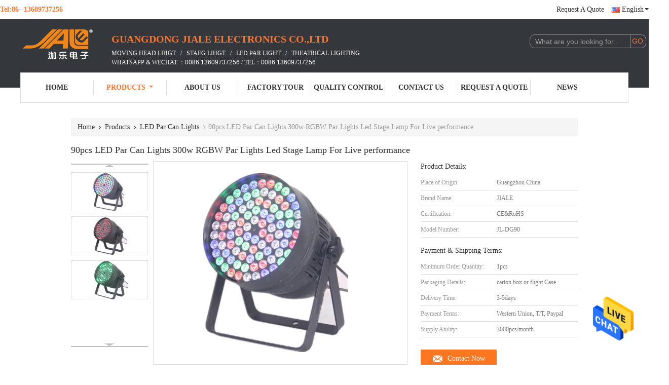

--- FILE ---
content_type: text/html
request_url: https://www.djstagelights.com/sale-8816904-90pcs-led-par-can-lights-300w-rgbw-par-lights-led-stage-lamp-for-live-performance.html
body_size: 26307
content:

<!DOCTYPE html>
<html lang="en">
<head>
	<meta charset="utf-8">
	<meta http-equiv="X-UA-Compatible" content="IE=edge">
	<meta name="viewport" content="width=device-width, initial-scale=1">
    <title>90pcs LED Par Can Lights 300w RGBW Par Lights Led Stage Lamp For Live performance</title>
    <meta name="keywords" content="moving heads lights, par can lighting, LED Par Can Lights" />
    <meta name="description" content="High quality 90pcs LED Par Can Lights 300w RGBW Par Lights Led Stage Lamp For Live performance from China, China's leading product market moving heads lights product, with strict quality control par can lighting factories, producing high quality par can lighting Products." />
			<link type='text/css' rel='stylesheet' href='/??/images/global.css,/photo/djstagelights/sitetpl/style/common.css?ver=1628062664' media='all'>
			  <script type='text/javascript' src='/js/jquery.js'></script><meta property="og:title" content="90pcs LED Par Can Lights 300w RGBW Par Lights Led Stage Lamp For Live performance" />
<meta property="og:description" content="High quality 90pcs LED Par Can Lights 300w RGBW Par Lights Led Stage Lamp For Live performance from China, China's leading product market moving heads lights product, with strict quality control par can lighting factories, producing high quality par can lighting Products." />
<meta property="og:type" content="product" />
<meta property="og:availability" content="instock" />
<meta property="og:site_name" content="Guangdong Jiale Electronics Co.,Ltd" />
<meta property="og:url" content="https://www.djstagelights.com/sale-8816904-90pcs-led-par-can-lights-300w-rgbw-par-lights-led-stage-lamp-for-live-performance.html" />
<meta property="og:image" content="https://www.djstagelights.com/photo/ps13908003-90pcs_led_par_can_lights_300w_rgbw_par_lights_led_stage_lamp_for_live_performance.jpg" />
<link rel="canonical" href="https://www.djstagelights.com/sale-8816904-90pcs-led-par-can-lights-300w-rgbw-par-lights-led-stage-lamp-for-live-performance.html" />
<link rel="alternate" href="https://m.djstagelights.com/sale-8816904-90pcs-led-par-can-lights-300w-rgbw-par-lights-led-stage-lamp-for-live-performance.html" media="only screen and (max-width: 640px)" />
<style type="text/css">
/*<![CDATA[*/
.consent__cookie {position: fixed;top: 0;left: 0;width: 100%;height: 0%;z-index: 100000;}.consent__cookie_bg {position: fixed;top: 0;left: 0;width: 100%;height: 100%;background: #000;opacity: .6;display: none }.consent__cookie_rel {position: fixed;bottom:0;left: 0;width: 100%;background: #fff;display: -webkit-box;display: -ms-flexbox;display: flex;flex-wrap: wrap;padding: 24px 80px;-webkit-box-sizing: border-box;box-sizing: border-box;-webkit-box-pack: justify;-ms-flex-pack: justify;justify-content: space-between;-webkit-transition: all ease-in-out .3s;transition: all ease-in-out .3s }.consent__close {position: absolute;top: 20px;right: 20px;cursor: pointer }.consent__close svg {fill: #777 }.consent__close:hover svg {fill: #000 }.consent__cookie_box {flex: 1;word-break: break-word;}.consent__warm {color: #777;font-size: 16px;margin-bottom: 12px;line-height: 19px }.consent__title {color: #333;font-size: 20px;font-weight: 600;margin-bottom: 12px;line-height: 23px }.consent__itxt {color: #333;font-size: 14px;margin-bottom: 12px;display: -webkit-box;display: -ms-flexbox;display: flex;-webkit-box-align: center;-ms-flex-align: center;align-items: center }.consent__itxt i {display: -webkit-inline-box;display: -ms-inline-flexbox;display: inline-flex;width: 28px;height: 28px;border-radius: 50%;background: #e0f9e9;margin-right: 8px;-webkit-box-align: center;-ms-flex-align: center;align-items: center;-webkit-box-pack: center;-ms-flex-pack: center;justify-content: center }.consent__itxt svg {fill: #3ca860 }.consent__txt {color: #a6a6a6;font-size: 14px;margin-bottom: 8px;line-height: 17px }.consent__btns {display: -webkit-box;display: -ms-flexbox;display: flex;-webkit-box-orient: vertical;-webkit-box-direction: normal;-ms-flex-direction: column;flex-direction: column;-webkit-box-pack: center;-ms-flex-pack: center;justify-content: center;flex-shrink: 0;}.consent__btn {width: 280px;height: 40px;line-height: 40px;text-align: center;background: #3ca860;color: #fff;border-radius: 4px;margin: 8px 0;-webkit-box-sizing: border-box;box-sizing: border-box;cursor: pointer;font-size:14px}.consent__btn:hover {background: #00823b }.consent__btn.empty {color: #3ca860;border: 1px solid #3ca860;background: #fff }.consent__btn.empty:hover {background: #3ca860;color: #fff }.open .consent__cookie_bg {display: block }.open .consent__cookie_rel {bottom: 0 }@media (max-width: 760px) {.consent__btns {width: 100%;align-items: center;}.consent__cookie_rel {padding: 20px 24px }}.consent__cookie.open {display: block;}.consent__cookie {display: none;}
/*]]>*/
</style>
<script type="text/javascript">
/*<![CDATA[*/
window.isvideotpl = 0;window.detailurl = '';
var isShowGuide=0;showGuideColor=0;var company_type = 4;var webim_domain = '';

var colorUrl = '';
var aisearch = 0;
var selfUrl = '';
window.playerReportUrl='/vod/view_count/report';
var query_string = ["Products","Detail"];
var g_tp = '';
var customtplcolor = 99341;
window.predomainsub = "";
/*]]>*/
</script>
</head>
<body>
<img src="/logo.gif" style="display:none" alt="logo"/>
    <div id="floatAd" style="z-index: 110000;position:absolute;right:30px;bottom:60px;height:79px;display: block;">
                                <a href="/webim/webim_tab.html" rel="nofollow" data-uid="8047" onclick= 'setwebimCookie(8047,8816904,4);' target="_blank">
            <img style="width: 80px;cursor: pointer;" alt='Send Message' src="/images/floatimage_chat.gif"/>
        </a>
                                </div>
<a style="display: none!important;" title="Guangdong Jiale Electronics Co.,Ltd" class="float-inquiry" href="/contactnow.html" onclick='setinquiryCookie("{\"showproduct\":1,\"pid\":\"8816904\",\"name\":\"90pcs LED Par Can Lights 300w RGBW Par Lights Led Stage Lamp For Live performance\",\"source_url\":\"\\/sale-8816904-90pcs-led-par-can-lights-300w-rgbw-par-lights-led-stage-lamp-for-live-performance.html\",\"picurl\":\"\\/photo\\/pd13908003-90pcs_led_par_can_lights_300w_rgbw_par_lights_led_stage_lamp_for_live_performance.jpg\",\"propertyDetail\":[[\"color\",\"RGBW\"],[\"channel\",\"4\\/8CH\"],[\"N.W\",\"3.5 KG\"],[\"ligt time\",\"100000 hours\"]],\"company_name\":null,\"picurl_c\":\"\\/photo\\/pc13908003-90pcs_led_par_can_lights_300w_rgbw_par_lights_led_stage_lamp_for_live_performance.jpg\",\"price\":\"\",\"username\":\"Ms. Kelly\",\"viewTime\":\"Last Login : 9 hours 50 minutes ago\",\"subject\":\"What is your best price for 90pcs LED Par Can Lights 300w RGBW Par Lights Led Stage Lamp For Live performance\",\"countrycode\":\"\"}");'></a>
<script>
var originProductInfo = '';
var originProductInfo = {"showproduct":1,"pid":"8816904","name":"90pcs LED Par Can Lights 300w RGBW Par Lights Led Stage Lamp For Live performance","source_url":"\/sale-8816904-90pcs-led-par-can-lights-300w-rgbw-par-lights-led-stage-lamp-for-live-performance.html","picurl":"\/photo\/pd13908003-90pcs_led_par_can_lights_300w_rgbw_par_lights_led_stage_lamp_for_live_performance.jpg","propertyDetail":[["color","RGBW"],["channel","4\/8CH"],["N.W","3.5 KG"],["ligt time","100000 hours"]],"company_name":null,"picurl_c":"\/photo\/pc13908003-90pcs_led_par_can_lights_300w_rgbw_par_lights_led_stage_lamp_for_live_performance.jpg","price":"","username":"Ms. Kelly","viewTime":"Last Login : 7 hours 50 minutes ago","subject":"Please send me more information on your 90pcs LED Par Can Lights 300w RGBW Par Lights Led Stage Lamp For Live performance","countrycode":""};
var save_url = "/contactsave.html";
var update_url = "/updateinquiry.html";
var productInfo = {};
var defaulProductInfo = {};
var myDate = new Date();
var curDate = myDate.getFullYear()+'-'+(parseInt(myDate.getMonth())+1)+'-'+myDate.getDate();
var message = '';
var default_pop = 1;
var leaveMessageDialog = document.getElementsByClassName('leave-message-dialog')[0]; // 获取弹层
var _$$ = function (dom) {
    return document.querySelectorAll(dom);
};
resInfo = originProductInfo;
resInfo['name'] = resInfo['name'] || '';
defaulProductInfo.pid = resInfo['pid'];
defaulProductInfo.productName = resInfo['name'] ?? '';
defaulProductInfo.productInfo = resInfo['propertyDetail'];
defaulProductInfo.productImg = resInfo['picurl_c'];
defaulProductInfo.subject = resInfo['subject'] ?? '';
defaulProductInfo.productImgAlt = resInfo['name'] ?? '';
var inquirypopup_tmp = 1;
var message = 'Dear,'+'\r\n'+"I am interested in"+' '+trim(resInfo['name'])+", could you send me more details such as type, size, MOQ, material, etc."+'\r\n'+"Thanks!"+'\r\n'+"Waiting for your reply.";
var message_1 = 'Dear,'+'\r\n'+"I am interested in"+' '+trim(resInfo['name'])+", could you send me more details such as type, size, MOQ, material, etc."+'\r\n'+"Thanks!"+'\r\n'+"Waiting for your reply.";
var message_2 = 'Hello,'+'\r\n'+"I am looking for"+' '+trim(resInfo['name'])+", please send me the price, specification and picture."+'\r\n'+"Your swift response will be highly appreciated."+'\r\n'+"Feel free to contact me for more information."+'\r\n'+"Thanks a lot.";
var message_3 = 'Hello,'+'\r\n'+trim(resInfo['name'])+' '+"meets my expectations."+'\r\n'+"Please give me the best price and some other product information."+'\r\n'+"Feel free to contact me via my mail."+'\r\n'+"Thanks a lot.";

var message_4 = 'Dear,'+'\r\n'+"What is the FOB price on your"+' '+trim(resInfo['name'])+'?'+'\r\n'+"Which is the nearest port name?"+'\r\n'+"Please reply me as soon as possible, it would be better to share further information."+'\r\n'+"Regards!";
var message_5 = 'Hi there,'+'\r\n'+"I am very interested in your"+' '+trim(resInfo['name'])+'.'+'\r\n'+"Please send me your product details."+'\r\n'+"Looking forward to your quick reply."+'\r\n'+"Feel free to contact me by mail."+'\r\n'+"Regards!";

var message_6 = 'Dear,'+'\r\n'+"Please provide us with information about your"+' '+trim(resInfo['name'])+", such as type, size, material, and of course the best price."+'\r\n'+"Looking forward to your quick reply."+'\r\n'+"Thank you!";
var message_7 = 'Dear,'+'\r\n'+"Can you supply"+' '+trim(resInfo['name'])+" for us?"+'\r\n'+"First we want a price list and some product details."+'\r\n'+"I hope to get reply asap and look forward to cooperation."+'\r\n'+"Thank you very much.";
var message_8 = 'hi,'+'\r\n'+"I am looking for"+' '+trim(resInfo['name'])+", please give me some more detailed product information."+'\r\n'+"I look forward to your reply."+'\r\n'+"Thank you!";
var message_9 = 'Hello,'+'\r\n'+"Your"+' '+trim(resInfo['name'])+" meets my requirements very well."+'\r\n'+"Please send me the price, specification, and similar model will be OK."+'\r\n'+"Feel free to chat with me."+'\r\n'+"Thanks!";
var message_10 = 'Dear,'+'\r\n'+"I want to know more about the details and quotation of"+' '+trim(resInfo['name'])+'.'+'\r\n'+"Feel free to contact me."+'\r\n'+"Regards!";

var r = getRandom(1,10);

defaulProductInfo.message = eval("message_"+r);
    defaulProductInfo.message = eval("message_"+r);
        var mytAjax = {

    post: function(url, data, fn) {
        var xhr = new XMLHttpRequest();
        xhr.open("POST", url, true);
        xhr.setRequestHeader("Content-Type", "application/x-www-form-urlencoded;charset=UTF-8");
        xhr.setRequestHeader("X-Requested-With", "XMLHttpRequest");
        xhr.setRequestHeader('Content-Type','text/plain;charset=UTF-8');
        xhr.onreadystatechange = function() {
            if(xhr.readyState == 4 && (xhr.status == 200 || xhr.status == 304)) {
                fn.call(this, xhr.responseText);
            }
        };
        xhr.send(data);
    },

    postform: function(url, data, fn) {
        var xhr = new XMLHttpRequest();
        xhr.open("POST", url, true);
        xhr.setRequestHeader("X-Requested-With", "XMLHttpRequest");
        xhr.onreadystatechange = function() {
            if(xhr.readyState == 4 && (xhr.status == 200 || xhr.status == 304)) {
                fn.call(this, xhr.responseText);
            }
        };
        xhr.send(data);
    }
};
/*window.onload = function(){
    leaveMessageDialog = document.getElementsByClassName('leave-message-dialog')[0];
    if (window.localStorage.recordDialogStatus=='undefined' || (window.localStorage.recordDialogStatus!='undefined' && window.localStorage.recordDialogStatus != curDate)) {
        setTimeout(function(){
            if(parseInt(inquirypopup_tmp%10) == 1){
                creatDialog(defaulProductInfo, 1);
            }
        }, 6000);
    }
};*/
function trim(str)
{
    str = str.replace(/(^\s*)/g,"");
    return str.replace(/(\s*$)/g,"");
};
function getRandom(m,n){
    var num = Math.floor(Math.random()*(m - n) + n);
    return num;
};
function strBtn(param) {

    var starattextarea = document.getElementById("textareamessage").value.length;
    var email = document.getElementById("startEmail").value;

    var default_tip = document.querySelectorAll(".watermark_container").length;
    if (20 < starattextarea && starattextarea < 3000) {
        if(default_tip>0){
            document.getElementById("textareamessage1").parentNode.parentNode.nextElementSibling.style.display = "none";
        }else{
            document.getElementById("textareamessage1").parentNode.nextElementSibling.style.display = "none";
        }

    } else {
        if(default_tip>0){
            document.getElementById("textareamessage1").parentNode.parentNode.nextElementSibling.style.display = "block";
        }else{
            document.getElementById("textareamessage1").parentNode.nextElementSibling.style.display = "block";
        }

        return;
    }

    // var re = /^([a-zA-Z0-9_-])+@([a-zA-Z0-9_-])+\.([a-zA-Z0-9_-])+/i;/*邮箱不区分大小写*/
    var re = /^[a-zA-Z0-9][\w-]*(\.?[\w-]+)*@[a-zA-Z0-9-]+(\.[a-zA-Z0-9]+)+$/i;
    if (!re.test(email)) {
        document.getElementById("startEmail").nextElementSibling.style.display = "block";
        return;
    } else {
        document.getElementById("startEmail").nextElementSibling.style.display = "none";
    }

    var subject = document.getElementById("pop_subject").value;
    var pid = document.getElementById("pop_pid").value;
    var message = document.getElementById("textareamessage").value;
    var sender_email = document.getElementById("startEmail").value;
    var tel = '';
    if (document.getElementById("tel0") != undefined && document.getElementById("tel0") != '')
        tel = document.getElementById("tel0").value;
    var form_serialize = '&tel='+tel;

    form_serialize = form_serialize.replace(/\+/g, "%2B");
    mytAjax.post(save_url,"pid="+pid+"&subject="+subject+"&email="+sender_email+"&message="+(message)+form_serialize,function(res){
        var mes = JSON.parse(res);
        if(mes.status == 200){
            var iid = mes.iid;
            document.getElementById("pop_iid").value = iid;
            document.getElementById("pop_uuid").value = mes.uuid;

            if(typeof gtag_report_conversion === "function"){
                gtag_report_conversion();//执行统计js代码
            }
            if(typeof fbq === "function"){
                fbq('track','Purchase');//执行统计js代码
            }
        }
    });
    for (var index = 0; index < document.querySelectorAll(".dialog-content-pql").length; index++) {
        document.querySelectorAll(".dialog-content-pql")[index].style.display = "none";
    };
    $('#idphonepql').val(tel);
    document.getElementById("dialog-content-pql-id").style.display = "block";
    ;
};
function twoBtnOk(param) {

    var selectgender = document.getElementById("Mr").innerHTML;
    var iid = document.getElementById("pop_iid").value;
    var sendername = document.getElementById("idnamepql").value;
    var senderphone = document.getElementById("idphonepql").value;
    var sendercname = document.getElementById("idcompanypql").value;
    var uuid = document.getElementById("pop_uuid").value;
    var gender = 2;
    if(selectgender == 'Mr.') gender = 0;
    if(selectgender == 'Mrs.') gender = 1;
    var pid = document.getElementById("pop_pid").value;
    var form_serialize = '';

        form_serialize = form_serialize.replace(/\+/g, "%2B");

    mytAjax.post(update_url,"iid="+iid+"&gender="+gender+"&uuid="+uuid+"&name="+(sendername)+"&tel="+(senderphone)+"&company="+(sendercname)+form_serialize,function(res){});

    for (var index = 0; index < document.querySelectorAll(".dialog-content-pql").length; index++) {
        document.querySelectorAll(".dialog-content-pql")[index].style.display = "none";
    };
    document.getElementById("dialog-content-pql-ok").style.display = "block";

};
function toCheckMust(name) {
    $('#'+name+'error').hide();
}
function handClidk(param) {
    var starattextarea = document.getElementById("textareamessage1").value.length;
    var email = document.getElementById("startEmail1").value;
    var default_tip = document.querySelectorAll(".watermark_container").length;
    if (20 < starattextarea && starattextarea < 3000) {
        if(default_tip>0){
            document.getElementById("textareamessage1").parentNode.parentNode.nextElementSibling.style.display = "none";
        }else{
            document.getElementById("textareamessage1").parentNode.nextElementSibling.style.display = "none";
        }

    } else {
        if(default_tip>0){
            document.getElementById("textareamessage1").parentNode.parentNode.nextElementSibling.style.display = "block";
        }else{
            document.getElementById("textareamessage1").parentNode.nextElementSibling.style.display = "block";
        }

        return;
    }

    // var re = /^([a-zA-Z0-9_-])+@([a-zA-Z0-9_-])+\.([a-zA-Z0-9_-])+/i;
    var re = /^[a-zA-Z0-9][\w-]*(\.?[\w-]+)*@[a-zA-Z0-9-]+(\.[a-zA-Z0-9]+)+$/i;
    if (!re.test(email)) {
        document.getElementById("startEmail1").nextElementSibling.style.display = "block";
        return;
    } else {
        document.getElementById("startEmail1").nextElementSibling.style.display = "none";
    }

    var subject = document.getElementById("pop_subject").value;
    var pid = document.getElementById("pop_pid").value;
    var message = document.getElementById("textareamessage1").value;
    var sender_email = document.getElementById("startEmail1").value;
    var form_serialize = tel = '';
    if (document.getElementById("tel1") != undefined && document.getElementById("tel1") != '')
        tel = document.getElementById("tel1").value;
        mytAjax.post(save_url,"email="+sender_email+"&tel="+tel+"&pid="+pid+"&message="+message+"&subject="+subject+form_serialize,function(res){

        var mes = JSON.parse(res);
        if(mes.status == 200){
            var iid = mes.iid;
            document.getElementById("pop_iid").value = iid;
            document.getElementById("pop_uuid").value = mes.uuid;
            if(typeof gtag_report_conversion === "function"){
                gtag_report_conversion();//执行统计js代码
            }
        }

    });
    for (var index = 0; index < document.querySelectorAll(".dialog-content-pql").length; index++) {
        document.querySelectorAll(".dialog-content-pql")[index].style.display = "none";
    };
    $('#idphonepql').val(tel);
    document.getElementById("dialog-content-pql-id").style.display = "block";

};
window.addEventListener('load', function () {
    $('.checkbox-wrap label').each(function(){
        if($(this).find('input').prop('checked')){
            $(this).addClass('on')
        }else {
            $(this).removeClass('on')
        }
    })
    $(document).on('click', '.checkbox-wrap label' , function(ev){
        if (ev.target.tagName.toUpperCase() != 'INPUT') {
            $(this).toggleClass('on')
        }
    })
})

function hand_video(pdata) {
    data = JSON.parse(pdata);
    productInfo.productName = data.productName;
    productInfo.productInfo = data.productInfo;
    productInfo.productImg = data.productImg;
    productInfo.subject = data.subject;

    var message = 'Dear,'+'\r\n'+"I am interested in"+' '+trim(data.productName)+", could you send me more details such as type, size, quantity, material, etc."+'\r\n'+"Thanks!"+'\r\n'+"Waiting for your reply.";

    var message = 'Dear,'+'\r\n'+"I am interested in"+' '+trim(data.productName)+", could you send me more details such as type, size, MOQ, material, etc."+'\r\n'+"Thanks!"+'\r\n'+"Waiting for your reply.";
    var message_1 = 'Dear,'+'\r\n'+"I am interested in"+' '+trim(data.productName)+", could you send me more details such as type, size, MOQ, material, etc."+'\r\n'+"Thanks!"+'\r\n'+"Waiting for your reply.";
    var message_2 = 'Hello,'+'\r\n'+"I am looking for"+' '+trim(data.productName)+", please send me the price, specification and picture."+'\r\n'+"Your swift response will be highly appreciated."+'\r\n'+"Feel free to contact me for more information."+'\r\n'+"Thanks a lot.";
    var message_3 = 'Hello,'+'\r\n'+trim(data.productName)+' '+"meets my expectations."+'\r\n'+"Please give me the best price and some other product information."+'\r\n'+"Feel free to contact me via my mail."+'\r\n'+"Thanks a lot.";

    var message_4 = 'Dear,'+'\r\n'+"What is the FOB price on your"+' '+trim(data.productName)+'?'+'\r\n'+"Which is the nearest port name?"+'\r\n'+"Please reply me as soon as possible, it would be better to share further information."+'\r\n'+"Regards!";
    var message_5 = 'Hi there,'+'\r\n'+"I am very interested in your"+' '+trim(data.productName)+'.'+'\r\n'+"Please send me your product details."+'\r\n'+"Looking forward to your quick reply."+'\r\n'+"Feel free to contact me by mail."+'\r\n'+"Regards!";

    var message_6 = 'Dear,'+'\r\n'+"Please provide us with information about your"+' '+trim(data.productName)+", such as type, size, material, and of course the best price."+'\r\n'+"Looking forward to your quick reply."+'\r\n'+"Thank you!";
    var message_7 = 'Dear,'+'\r\n'+"Can you supply"+' '+trim(data.productName)+" for us?"+'\r\n'+"First we want a price list and some product details."+'\r\n'+"I hope to get reply asap and look forward to cooperation."+'\r\n'+"Thank you very much.";
    var message_8 = 'hi,'+'\r\n'+"I am looking for"+' '+trim(data.productName)+", please give me some more detailed product information."+'\r\n'+"I look forward to your reply."+'\r\n'+"Thank you!";
    var message_9 = 'Hello,'+'\r\n'+"Your"+' '+trim(data.productName)+" meets my requirements very well."+'\r\n'+"Please send me the price, specification, and similar model will be OK."+'\r\n'+"Feel free to chat with me."+'\r\n'+"Thanks!";
    var message_10 = 'Dear,'+'\r\n'+"I want to know more about the details and quotation of"+' '+trim(data.productName)+'.'+'\r\n'+"Feel free to contact me."+'\r\n'+"Regards!";

    var r = getRandom(1,10);

    productInfo.message = eval("message_"+r);
            if(parseInt(inquirypopup_tmp/10) == 1){
        productInfo.message = "";
    }
    productInfo.pid = data.pid;
    creatDialog(productInfo, 2);
};

function handDialog(pdata) {
    data = JSON.parse(pdata);
    productInfo.productName = data.productName;
    productInfo.productInfo = data.productInfo;
    productInfo.productImg = data.productImg;
    productInfo.subject = data.subject;

    var message = 'Dear,'+'\r\n'+"I am interested in"+' '+trim(data.productName)+", could you send me more details such as type, size, quantity, material, etc."+'\r\n'+"Thanks!"+'\r\n'+"Waiting for your reply.";

    var message = 'Dear,'+'\r\n'+"I am interested in"+' '+trim(data.productName)+", could you send me more details such as type, size, MOQ, material, etc."+'\r\n'+"Thanks!"+'\r\n'+"Waiting for your reply.";
    var message_1 = 'Dear,'+'\r\n'+"I am interested in"+' '+trim(data.productName)+", could you send me more details such as type, size, MOQ, material, etc."+'\r\n'+"Thanks!"+'\r\n'+"Waiting for your reply.";
    var message_2 = 'Hello,'+'\r\n'+"I am looking for"+' '+trim(data.productName)+", please send me the price, specification and picture."+'\r\n'+"Your swift response will be highly appreciated."+'\r\n'+"Feel free to contact me for more information."+'\r\n'+"Thanks a lot.";
    var message_3 = 'Hello,'+'\r\n'+trim(data.productName)+' '+"meets my expectations."+'\r\n'+"Please give me the best price and some other product information."+'\r\n'+"Feel free to contact me via my mail."+'\r\n'+"Thanks a lot.";

    var message_4 = 'Dear,'+'\r\n'+"What is the FOB price on your"+' '+trim(data.productName)+'?'+'\r\n'+"Which is the nearest port name?"+'\r\n'+"Please reply me as soon as possible, it would be better to share further information."+'\r\n'+"Regards!";
    var message_5 = 'Hi there,'+'\r\n'+"I am very interested in your"+' '+trim(data.productName)+'.'+'\r\n'+"Please send me your product details."+'\r\n'+"Looking forward to your quick reply."+'\r\n'+"Feel free to contact me by mail."+'\r\n'+"Regards!";

    var message_6 = 'Dear,'+'\r\n'+"Please provide us with information about your"+' '+trim(data.productName)+", such as type, size, material, and of course the best price."+'\r\n'+"Looking forward to your quick reply."+'\r\n'+"Thank you!";
    var message_7 = 'Dear,'+'\r\n'+"Can you supply"+' '+trim(data.productName)+" for us?"+'\r\n'+"First we want a price list and some product details."+'\r\n'+"I hope to get reply asap and look forward to cooperation."+'\r\n'+"Thank you very much.";
    var message_8 = 'hi,'+'\r\n'+"I am looking for"+' '+trim(data.productName)+", please give me some more detailed product information."+'\r\n'+"I look forward to your reply."+'\r\n'+"Thank you!";
    var message_9 = 'Hello,'+'\r\n'+"Your"+' '+trim(data.productName)+" meets my requirements very well."+'\r\n'+"Please send me the price, specification, and similar model will be OK."+'\r\n'+"Feel free to chat with me."+'\r\n'+"Thanks!";
    var message_10 = 'Dear,'+'\r\n'+"I want to know more about the details and quotation of"+' '+trim(data.productName)+'.'+'\r\n'+"Feel free to contact me."+'\r\n'+"Regards!";

    var r = getRandom(1,10);
    productInfo.message = eval("message_"+r);
            if(parseInt(inquirypopup_tmp/10) == 1){
        productInfo.message = "";
    }
    productInfo.pid = data.pid;
    creatDialog(productInfo, 2);
};

function closepql(param) {

    leaveMessageDialog.style.display = 'none';
};

function closepql2(param) {

    for (var index = 0; index < document.querySelectorAll(".dialog-content-pql").length; index++) {
        document.querySelectorAll(".dialog-content-pql")[index].style.display = "none";
    };
    document.getElementById("dialog-content-pql-ok").style.display = "block";
};

function decodeHtmlEntities(str) {
    var tempElement = document.createElement('div');
    tempElement.innerHTML = str;
    return tempElement.textContent || tempElement.innerText || '';
}

function initProduct(productInfo,type){

    productInfo.productName = decodeHtmlEntities(productInfo.productName);
    productInfo.message = decodeHtmlEntities(productInfo.message);

    leaveMessageDialog = document.getElementsByClassName('leave-message-dialog')[0];
    leaveMessageDialog.style.display = "block";
    if(type == 3){
        var popinquiryemail = document.getElementById("popinquiryemail").value;
        _$$("#startEmail1")[0].value = popinquiryemail;
    }else{
        _$$("#startEmail1")[0].value = "";
    }
    _$$("#startEmail")[0].value = "";
    _$$("#idnamepql")[0].value = "";
    _$$("#idphonepql")[0].value = "";
    _$$("#idcompanypql")[0].value = "";

    _$$("#pop_pid")[0].value = productInfo.pid;
    _$$("#pop_subject")[0].value = productInfo.subject;
    
    if(parseInt(inquirypopup_tmp/10) == 1){
        productInfo.message = "";
    }

    _$$("#textareamessage1")[0].value = productInfo.message;
    _$$("#textareamessage")[0].value = productInfo.message;

    _$$("#dialog-content-pql-id .titlep")[0].innerHTML = productInfo.productName;
    _$$("#dialog-content-pql-id img")[0].setAttribute("src", productInfo.productImg);
    _$$("#dialog-content-pql-id img")[0].setAttribute("alt", productInfo.productImgAlt);

    _$$("#dialog-content-pql-id-hand img")[0].setAttribute("src", productInfo.productImg);
    _$$("#dialog-content-pql-id-hand img")[0].setAttribute("alt", productInfo.productImgAlt);
    _$$("#dialog-content-pql-id-hand .titlep")[0].innerHTML = productInfo.productName;

    if (productInfo.productInfo.length > 0) {
        var ul2, ul;
        ul = document.createElement("ul");
        for (var index = 0; index < productInfo.productInfo.length; index++) {
            var el = productInfo.productInfo[index];
            var li = document.createElement("li");
            var span1 = document.createElement("span");
            span1.innerHTML = el[0] + ":";
            var span2 = document.createElement("span");
            span2.innerHTML = el[1];
            li.appendChild(span1);
            li.appendChild(span2);
            ul.appendChild(li);

        }
        ul2 = ul.cloneNode(true);
        if (type === 1) {
            _$$("#dialog-content-pql-id .left")[0].replaceChild(ul, _$$("#dialog-content-pql-id .left ul")[0]);
        } else {
            _$$("#dialog-content-pql-id-hand .left")[0].replaceChild(ul2, _$$("#dialog-content-pql-id-hand .left ul")[0]);
            _$$("#dialog-content-pql-id .left")[0].replaceChild(ul, _$$("#dialog-content-pql-id .left ul")[0]);
        }
    };
    for (var index = 0; index < _$$("#dialog-content-pql-id .right ul li").length; index++) {
        _$$("#dialog-content-pql-id .right ul li")[index].addEventListener("click", function (params) {
            _$$("#dialog-content-pql-id .right #Mr")[0].innerHTML = this.innerHTML
        }, false)

    };

};
function closeInquiryCreateDialog() {
    document.getElementById("xuanpan_dialog_box_pql").style.display = "none";
};
function showInquiryCreateDialog() {
    document.getElementById("xuanpan_dialog_box_pql").style.display = "block";
};
function submitPopInquiry(){
    var message = document.getElementById("inquiry_message").value;
    var email = document.getElementById("inquiry_email").value;
    var subject = defaulProductInfo.subject;
    var pid = defaulProductInfo.pid;
    if (email === undefined) {
        showInquiryCreateDialog();
        document.getElementById("inquiry_email").style.border = "1px solid red";
        return false;
    };
    if (message === undefined) {
        showInquiryCreateDialog();
        document.getElementById("inquiry_message").style.border = "1px solid red";
        return false;
    };
    if (email.search(/^\w+((-\w+)|(\.\w+))*\@[A-Za-z0-9]+((\.|-)[A-Za-z0-9]+)*\.[A-Za-z0-9]+$/) == -1) {
        document.getElementById("inquiry_email").style.border= "1px solid red";
        showInquiryCreateDialog();
        return false;
    } else {
        document.getElementById("inquiry_email").style.border= "";
    };
    if (message.length < 20 || message.length >3000) {
        showInquiryCreateDialog();
        document.getElementById("inquiry_message").style.border = "1px solid red";
        return false;
    } else {
        document.getElementById("inquiry_message").style.border = "";
    };
    var tel = '';
    if (document.getElementById("tel") != undefined && document.getElementById("tel") != '')
        tel = document.getElementById("tel").value;

    mytAjax.post(save_url,"pid="+pid+"&subject="+subject+"&email="+email+"&message="+(message)+'&tel='+tel,function(res){
        var mes = JSON.parse(res);
        if(mes.status == 200){
            var iid = mes.iid;
            document.getElementById("pop_iid").value = iid;
            document.getElementById("pop_uuid").value = mes.uuid;

        }
    });
    initProduct(defaulProductInfo);
    for (var index = 0; index < document.querySelectorAll(".dialog-content-pql").length; index++) {
        document.querySelectorAll(".dialog-content-pql")[index].style.display = "none";
    };
    $('#idphonepql').val(tel);
    document.getElementById("dialog-content-pql-id").style.display = "block";

};

//带附件上传
function submitPopInquiryfile(email_id,message_id,check_sort,name_id,phone_id,company_id,attachments){

    if(typeof(check_sort) == 'undefined'){
        check_sort = 0;
    }
    var message = document.getElementById(message_id).value;
    var email = document.getElementById(email_id).value;
    var attachments = document.getElementById(attachments).value;
    if(typeof(name_id) !== 'undefined' && name_id != ""){
        var name  = document.getElementById(name_id).value;
    }
    if(typeof(phone_id) !== 'undefined' && phone_id != ""){
        var phone = document.getElementById(phone_id).value;
    }
    if(typeof(company_id) !== 'undefined' && company_id != ""){
        var company = document.getElementById(company_id).value;
    }
    var subject = defaulProductInfo.subject;
    var pid = defaulProductInfo.pid;

    if(check_sort == 0){
        if (email === undefined) {
            showInquiryCreateDialog();
            document.getElementById(email_id).style.border = "1px solid red";
            return false;
        };
        if (message === undefined) {
            showInquiryCreateDialog();
            document.getElementById(message_id).style.border = "1px solid red";
            return false;
        };

        if (email.search(/^\w+((-\w+)|(\.\w+))*\@[A-Za-z0-9]+((\.|-)[A-Za-z0-9]+)*\.[A-Za-z0-9]+$/) == -1) {
            document.getElementById(email_id).style.border= "1px solid red";
            showInquiryCreateDialog();
            return false;
        } else {
            document.getElementById(email_id).style.border= "";
        };
        if (message.length < 20 || message.length >3000) {
            showInquiryCreateDialog();
            document.getElementById(message_id).style.border = "1px solid red";
            return false;
        } else {
            document.getElementById(message_id).style.border = "";
        };
    }else{

        if (message === undefined) {
            showInquiryCreateDialog();
            document.getElementById(message_id).style.border = "1px solid red";
            return false;
        };

        if (email === undefined) {
            showInquiryCreateDialog();
            document.getElementById(email_id).style.border = "1px solid red";
            return false;
        };

        if (message.length < 20 || message.length >3000) {
            showInquiryCreateDialog();
            document.getElementById(message_id).style.border = "1px solid red";
            return false;
        } else {
            document.getElementById(message_id).style.border = "";
        };

        if (email.search(/^\w+((-\w+)|(\.\w+))*\@[A-Za-z0-9]+((\.|-)[A-Za-z0-9]+)*\.[A-Za-z0-9]+$/) == -1) {
            document.getElementById(email_id).style.border= "1px solid red";
            showInquiryCreateDialog();
            return false;
        } else {
            document.getElementById(email_id).style.border= "";
        };

    };

    mytAjax.post(save_url,"pid="+pid+"&subject="+subject+"&email="+email+"&message="+message+"&company="+company+"&attachments="+attachments,function(res){
        var mes = JSON.parse(res);
        if(mes.status == 200){
            var iid = mes.iid;
            document.getElementById("pop_iid").value = iid;
            document.getElementById("pop_uuid").value = mes.uuid;

            if(typeof gtag_report_conversion === "function"){
                gtag_report_conversion();//执行统计js代码
            }
            if(typeof fbq === "function"){
                fbq('track','Purchase');//执行统计js代码
            }
        }
    });
    initProduct(defaulProductInfo);

    if(name !== undefined && name != ""){
        _$$("#idnamepql")[0].value = name;
    }

    if(phone !== undefined && phone != ""){
        _$$("#idphonepql")[0].value = phone;
    }

    if(company !== undefined && company != ""){
        _$$("#idcompanypql")[0].value = company;
    }

    for (var index = 0; index < document.querySelectorAll(".dialog-content-pql").length; index++) {
        document.querySelectorAll(".dialog-content-pql")[index].style.display = "none";
    };
    document.getElementById("dialog-content-pql-id").style.display = "block";

};
function submitPopInquiryByParam(email_id,message_id,check_sort,name_id,phone_id,company_id){

    if(typeof(check_sort) == 'undefined'){
        check_sort = 0;
    }

    var senderphone = '';
    var message = document.getElementById(message_id).value;
    var email = document.getElementById(email_id).value;
    if(typeof(name_id) !== 'undefined' && name_id != ""){
        var name  = document.getElementById(name_id).value;
    }
    if(typeof(phone_id) !== 'undefined' && phone_id != ""){
        var phone = document.getElementById(phone_id).value;
        senderphone = phone;
    }
    if(typeof(company_id) !== 'undefined' && company_id != ""){
        var company = document.getElementById(company_id).value;
    }
    var subject = defaulProductInfo.subject;
    var pid = defaulProductInfo.pid;

    if(check_sort == 0){
        if (email === undefined) {
            showInquiryCreateDialog();
            document.getElementById(email_id).style.border = "1px solid red";
            return false;
        };
        if (message === undefined) {
            showInquiryCreateDialog();
            document.getElementById(message_id).style.border = "1px solid red";
            return false;
        };

        if (email.search(/^\w+((-\w+)|(\.\w+))*\@[A-Za-z0-9]+((\.|-)[A-Za-z0-9]+)*\.[A-Za-z0-9]+$/) == -1) {
            document.getElementById(email_id).style.border= "1px solid red";
            showInquiryCreateDialog();
            return false;
        } else {
            document.getElementById(email_id).style.border= "";
        };
        if (message.length < 20 || message.length >3000) {
            showInquiryCreateDialog();
            document.getElementById(message_id).style.border = "1px solid red";
            return false;
        } else {
            document.getElementById(message_id).style.border = "";
        };
    }else{

        if (message === undefined) {
            showInquiryCreateDialog();
            document.getElementById(message_id).style.border = "1px solid red";
            return false;
        };

        if (email === undefined) {
            showInquiryCreateDialog();
            document.getElementById(email_id).style.border = "1px solid red";
            return false;
        };

        if (message.length < 20 || message.length >3000) {
            showInquiryCreateDialog();
            document.getElementById(message_id).style.border = "1px solid red";
            return false;
        } else {
            document.getElementById(message_id).style.border = "";
        };

        if (email.search(/^\w+((-\w+)|(\.\w+))*\@[A-Za-z0-9]+((\.|-)[A-Za-z0-9]+)*\.[A-Za-z0-9]+$/) == -1) {
            document.getElementById(email_id).style.border= "1px solid red";
            showInquiryCreateDialog();
            return false;
        } else {
            document.getElementById(email_id).style.border= "";
        };

    };

    var productsku = "";
    if($("#product_sku").length > 0){
        productsku = $("#product_sku").html();
    }

    mytAjax.post(save_url,"tel="+senderphone+"&pid="+pid+"&subject="+subject+"&email="+email+"&message="+message+"&messagesku="+encodeURI(productsku),function(res){
        var mes = JSON.parse(res);
        if(mes.status == 200){
            var iid = mes.iid;
            document.getElementById("pop_iid").value = iid;
            document.getElementById("pop_uuid").value = mes.uuid;

            if(typeof gtag_report_conversion === "function"){
                gtag_report_conversion();//执行统计js代码
            }
            if(typeof fbq === "function"){
                fbq('track','Purchase');//执行统计js代码
            }
        }
    });
    initProduct(defaulProductInfo);

    if(name !== undefined && name != ""){
        _$$("#idnamepql")[0].value = name;
    }

    if(phone !== undefined && phone != ""){
        _$$("#idphonepql")[0].value = phone;
    }

    if(company !== undefined && company != ""){
        _$$("#idcompanypql")[0].value = company;
    }

    for (var index = 0; index < document.querySelectorAll(".dialog-content-pql").length; index++) {
        document.querySelectorAll(".dialog-content-pql")[index].style.display = "none";

    };
    document.getElementById("dialog-content-pql-id").style.display = "block";

};

function creat_videoDialog(productInfo, type) {

    if(type == 1){
        if(default_pop != 1){
            return false;
        }
        window.localStorage.recordDialogStatus = curDate;
    }else{
        default_pop = 0;
    }
    initProduct(productInfo, type);
    if (type === 1) {
        // 自动弹出
        for (var index = 0; index < document.querySelectorAll(".dialog-content-pql").length; index++) {

            document.querySelectorAll(".dialog-content-pql")[index].style.display = "none";
        };
        document.getElementById("dialog-content-pql").style.display = "block";
    } else {
        // 手动弹出
        for (var index = 0; index < document.querySelectorAll(".dialog-content-pql").length; index++) {
            document.querySelectorAll(".dialog-content-pql")[index].style.display = "none";
        };
        document.getElementById("dialog-content-pql-id-hand").style.display = "block";
    }
}

function creatDialog(productInfo, type) {

    if(type == 1){
        if(default_pop != 1){
            return false;
        }
        window.localStorage.recordDialogStatus = curDate;
    }else{
        default_pop = 0;
    }
    initProduct(productInfo, type);
    if (type === 1) {
        // 自动弹出
        for (var index = 0; index < document.querySelectorAll(".dialog-content-pql").length; index++) {

            document.querySelectorAll(".dialog-content-pql")[index].style.display = "none";
        };
        document.getElementById("dialog-content-pql").style.display = "block";
    } else {
        // 手动弹出
        for (var index = 0; index < document.querySelectorAll(".dialog-content-pql").length; index++) {
            document.querySelectorAll(".dialog-content-pql")[index].style.display = "none";
        };
        document.getElementById("dialog-content-pql-id-hand").style.display = "block";
    }
}

//带邮箱信息打开询盘框 emailtype=1表示带入邮箱
function openDialog(emailtype){
    var type = 2;//不带入邮箱，手动弹出
    if(emailtype == 1){
        var popinquiryemail = document.getElementById("popinquiryemail").value;
        // var re = /^([a-zA-Z0-9_-])+@([a-zA-Z0-9_-])+\.([a-zA-Z0-9_-])+/i;
        var re = /^[a-zA-Z0-9][\w-]*(\.?[\w-]+)*@[a-zA-Z0-9-]+(\.[a-zA-Z0-9]+)+$/i;
        if (!re.test(popinquiryemail)) {
            //前端提示样式;
            showInquiryCreateDialog();
            document.getElementById("popinquiryemail").style.border = "1px solid red";
            return false;
        } else {
            //前端提示样式;
        }
        var type = 3;
    }
    creatDialog(defaulProductInfo,type);
}

//上传附件
function inquiryUploadFile(){
    var fileObj = document.querySelector("#fileId").files[0];
    //构建表单数据
    var formData = new FormData();
    var filesize = fileObj.size;
    if(filesize > 10485760 || filesize == 0) {
        document.getElementById("filetips").style.display = "block";
        return false;
    }else {
        document.getElementById("filetips").style.display = "none";
    }
    formData.append('popinquiryfile', fileObj);
    document.getElementById("quotefileform").reset();
    var save_url = "/inquiryuploadfile.html";
    mytAjax.postform(save_url,formData,function(res){
        var mes = JSON.parse(res);
        if(mes.status == 200){
            document.getElementById("uploader-file-info").innerHTML = document.getElementById("uploader-file-info").innerHTML + "<span class=op>"+mes.attfile.name+"<a class=delatt id=att"+mes.attfile.id+" onclick=delatt("+mes.attfile.id+");>Delete</a></span>";
            var nowattachs = document.getElementById("attachments").value;
            if( nowattachs !== ""){
                var attachs = JSON.parse(nowattachs);
                attachs[mes.attfile.id] = mes.attfile;
            }else{
                var attachs = {};
                attachs[mes.attfile.id] = mes.attfile;
            }
            document.getElementById("attachments").value = JSON.stringify(attachs);
        }
    });
}
//附件删除
function delatt(attid)
{
    var nowattachs = document.getElementById("attachments").value;
    if( nowattachs !== ""){
        var attachs = JSON.parse(nowattachs);
        if(attachs[attid] == ""){
            return false;
        }
        var formData = new FormData();
        var delfile = attachs[attid]['filename'];
        var save_url = "/inquirydelfile.html";
        if(delfile != "") {
            formData.append('delfile', delfile);
            mytAjax.postform(save_url, formData, function (res) {
                if(res !== "") {
                    var mes = JSON.parse(res);
                    if (mes.status == 200) {
                        delete attachs[attid];
                        document.getElementById("attachments").value = JSON.stringify(attachs);
                        var s = document.getElementById("att"+attid);
                        s.parentNode.remove();
                    }
                }
            });
        }
    }else{
        return false;
    }
}

</script>
<div class="leave-message-dialog" style="display: none">
<style>
    .leave-message-dialog .close:before, .leave-message-dialog .close:after{
        content:initial;
    }
</style>
<div class="dialog-content-pql" id="dialog-content-pql" style="display: none">
    <span class="close" onclick="closepql()"><img src="/images/close.png" alt="close"></span>
    <div class="title">
        <p class="firstp-pql">Leave a Message</p>
        <p class="lastp-pql">We will call you back soon!</p>
    </div>
    <div class="form">
        <div class="textarea">
            <textarea style='font-family: robot;'  name="" id="textareamessage" cols="30" rows="10" style="margin-bottom:14px;width:100%"
                placeholder="Please enter your inquiry details."></textarea>
        </div>
        <p class="error-pql"> <span class="icon-pql"><img src="/images/error.png" alt="Guangdong Jiale Electronics Co.,Ltd"></span> Your message must be between 20-3,000 characters!</p>
        <input id="startEmail" type="text" placeholder="Enter your E-mail" onkeydown="if(event.keyCode === 13){ strBtn();}">
        <p class="error-pql"><span class="icon-pql"><img src="/images/error.png" alt="Guangdong Jiale Electronics Co.,Ltd"></span> Please check your E-mail! </p>
                <div class="operations">
            <div class='btn' id="submitStart" type="submit" onclick="strBtn()">SUBMIT</div>
        </div>
            </div>
</div>
<div class="dialog-content-pql dialog-content-pql-id" id="dialog-content-pql-id" style="display:none">
        <span class="close" onclick="closepql2()"><svg t="1648434466530" class="icon" viewBox="0 0 1024 1024" version="1.1" xmlns="http://www.w3.org/2000/svg" p-id="2198" width="16" height="16"><path d="M576 512l277.333333 277.333333-64 64-277.333333-277.333333L234.666667 853.333333 170.666667 789.333333l277.333333-277.333333L170.666667 234.666667 234.666667 170.666667l277.333333 277.333333L789.333333 170.666667 853.333333 234.666667 576 512z" fill="#444444" p-id="2199"></path></svg></span>
    <div class="left">
        <div class="img"><img></div>
        <p class="titlep"></p>
        <ul> </ul>
    </div>
    <div class="right">
                <p class="title">More information facilitates better communication.</p>
                <div style="position: relative;">
            <div class="mr"> <span id="Mr">Mr.</span>
                <ul>
                    <li>Mr.</li>
                    <li>Mrs.</li>
                </ul>
            </div>
            <input style="text-indent: 80px;" type="text" id="idnamepql" placeholder="Input your name">
        </div>
        <input type="text"  id="idphonepql"  placeholder="Phone Number">
        <input type="text" id="idcompanypql"  placeholder="Company" onkeydown="if(event.keyCode === 13){ twoBtnOk();}">
                <div class="btn form_new" id="twoBtnOk" onclick="twoBtnOk()">OK</div>
    </div>
</div>

<div class="dialog-content-pql dialog-content-pql-ok" id="dialog-content-pql-ok" style="display:none">
        <span class="close" onclick="closepql()"><svg t="1648434466530" class="icon" viewBox="0 0 1024 1024" version="1.1" xmlns="http://www.w3.org/2000/svg" p-id="2198" width="16" height="16"><path d="M576 512l277.333333 277.333333-64 64-277.333333-277.333333L234.666667 853.333333 170.666667 789.333333l277.333333-277.333333L170.666667 234.666667 234.666667 170.666667l277.333333 277.333333L789.333333 170.666667 853.333333 234.666667 576 512z" fill="#444444" p-id="2199"></path></svg></span>
    <div class="duihaook"></div>
        <p class="title">Submitted successfully!</p>
        <p class="p1" style="text-align: center; font-size: 18px; margin-top: 14px;">We will call you back soon!</p>
    <div class="btn" onclick="closepql()" id="endOk" style="margin: 0 auto;margin-top: 50px;">OK</div>
</div>
<div class="dialog-content-pql dialog-content-pql-id dialog-content-pql-id-hand" id="dialog-content-pql-id-hand"
    style="display:none">
     <input type="hidden" name="pop_pid" id="pop_pid" value="0">
     <input type="hidden" name="pop_subject" id="pop_subject" value="">
     <input type="hidden" name="pop_iid" id="pop_iid" value="0">
     <input type="hidden" name="pop_uuid" id="pop_uuid" value="0">
        <span class="close" onclick="closepql()"><svg t="1648434466530" class="icon" viewBox="0 0 1024 1024" version="1.1" xmlns="http://www.w3.org/2000/svg" p-id="2198" width="16" height="16"><path d="M576 512l277.333333 277.333333-64 64-277.333333-277.333333L234.666667 853.333333 170.666667 789.333333l277.333333-277.333333L170.666667 234.666667 234.666667 170.666667l277.333333 277.333333L789.333333 170.666667 853.333333 234.666667 576 512z" fill="#444444" p-id="2199"></path></svg></span>
    <div class="left">
        <div class="img"><img></div>
        <p class="titlep"></p>
        <ul> </ul>
    </div>
    <div class="right" style="float:right">
                <div class="title">
            <p class="firstp-pql">Leave a Message</p>
            <p class="lastp-pql">We will call you back soon!</p>
        </div>
                <div class="form">
            <div class="textarea">
                <textarea style='font-family: robot;' name="message" id="textareamessage1" cols="30" rows="10"
                    placeholder="Please enter your inquiry details."></textarea>
            </div>
            <p class="error-pql"> <span class="icon-pql"><img src="/images/error.png" alt="Guangdong Jiale Electronics Co.,Ltd"></span> Your message must be between 20-3,000 characters!</p>

                            <input style="display:none" id="tel1" name="tel" type="text" oninput="value=value.replace(/[^0-9_+-]/g,'');" placeholder="Phone Number">
                        <input id='startEmail1' name='email' data-type='1' type='text'
                   placeholder="Enter your E-mail"
                   onkeydown='if(event.keyCode === 13){ handClidk();}'>
            
            <p class='error-pql'><span class='icon-pql'>
                    <img src="/images/error.png" alt="Guangdong Jiale Electronics Co.,Ltd"></span> Please check your E-mail!            </p>

            <div class="operations">
                <div class='btn' id="submitStart1" type="submit" onclick="handClidk()">SUBMIT</div>
            </div>
        </div>
    </div>
</div>
</div>
<div id="xuanpan_dialog_box_pql" class="xuanpan_dialog_box_pql"
    style="display:none;background:rgba(0,0,0,.6);width:100%;height:100%;position: fixed;top:0;left:0;z-index: 999999;">
    <div class="box_pql"
      style="width:526px;height:206px;background:rgba(255,255,255,1);opacity:1;border-radius:4px;position: absolute;left: 50%;top: 50%;transform: translate(-50%,-50%);">
      <div onclick="closeInquiryCreateDialog()" class="close close_create_dialog"
        style="cursor: pointer;height:42px;width:40px;float:right;padding-top: 16px;"><span
          style="display: inline-block;width: 25px;height: 2px;background: rgb(114, 114, 114);transform: rotate(45deg); "><span
            style="display: block;width: 25px;height: 2px;background: rgb(114, 114, 114);transform: rotate(-90deg); "></span></span>
      </div>
      <div
        style="height: 72px; overflow: hidden; text-overflow: ellipsis; display:-webkit-box;-ebkit-line-clamp: 3;-ebkit-box-orient: vertical; margin-top: 58px; padding: 0 84px; font-size: 18px; color: rgba(51, 51, 51, 1); text-align: center; ">
        Please leave your correct email and detailed requirements (20-3,000 characters).</div>
      <div onclick="closeInquiryCreateDialog()" class="close_create_dialog"
        style="width: 139px; height: 36px; background: rgba(253, 119, 34, 1); border-radius: 4px; margin: 16px auto; color: rgba(255, 255, 255, 1); font-size: 18px; line-height: 36px; text-align: center;">
        OK</div>
    </div>
</div>
<style type="text/css">.vr-asidebox {position: fixed; bottom: 290px; left: 16px; width: 160px; height: 90px; background: #eee; overflow: hidden; border: 4px solid rgba(4, 120, 237, 0.24); box-shadow: 0px 8px 16px rgba(0, 0, 0, 0.08); border-radius: 8px; display: none; z-index: 1000; } .vr-small {position: fixed; bottom: 290px; left: 16px; width: 72px; height: 90px; background: url(/images/ctm_icon_vr.png) no-repeat center; background-size: 69.5px; overflow: hidden; display: none; cursor: pointer; z-index: 1000; display: block; text-decoration: none; } .vr-group {position: relative; } .vr-animate {width: 160px; height: 90px; background: #eee; position: relative; } .js-marquee {/*margin-right: 0!important;*/ } .vr-link {position: absolute; top: 0; left: 0; width: 100%; height: 100%; display: none; } .vr-mask {position: absolute; top: 0px; left: 0px; width: 100%; height: 100%; display: block; background: #000; opacity: 0.4; } .vr-jump {position: absolute; top: 0px; left: 0px; width: 100%; height: 100%; display: block; background: url(/images/ctm_icon_see.png) no-repeat center center; background-size: 34px; font-size: 0; } .vr-close {position: absolute; top: 50%; right: 0px; width: 16px; height: 20px; display: block; transform: translate(0, -50%); background: rgba(255, 255, 255, 0.6); border-radius: 4px 0px 0px 4px; cursor: pointer; } .vr-close i {position: absolute; top: 0px; left: 0px; width: 100%; height: 100%; display: block; background: url(/images/ctm_icon_left.png) no-repeat center center; background-size: 16px; } .vr-group:hover .vr-link {display: block; } .vr-logo {position: absolute; top: 4px; left: 4px; width: 50px; height: 14px; background: url(/images/ctm_icon_vrshow.png) no-repeat; background-size: 48px; }
</style>

<style>
.f_header_mid_nameV3 .select_language dt div:hover,
.f_header_mid_nameV3 .select_language dt a:hover
{
        color: #afafaf;
    text-decoration: underline;
    }
    .f_header_mid_nameV3 .select_language dt  div{
        color: #333;
        padding-left: 20px;
    }
</style>
<div class="f_header_mid_nameV3">
    <div class="head_top">
        <div class="tel">Tel:<span id="hourZone"></span></div>
        <div class="top_r">
                                                                                                        <a class="r_q" target="_blank" title="" href="/contactnow.html">Request A Quote</a>                                                                <div class="select_language_wrap" id="selectlang">
                                <a id="tranimg" href="javascript:;" class="english">
                    English<span class="arrow"></span>
                </a>
                <!-- 添加代码,需要美工样式-->
                <dl class="select_language"  style="display: none">
                                            <dt class="english">
                                                    <a title="China good quality DJ Stage Lights  on sales" href="https://www.djstagelights.com/sale-8816904-90pcs-led-par-can-lights-300w-rgbw-par-lights-led-stage-lamp-for-live-performance.html">English</a>                        </dt>
                                            <dt class="french">
                                                    <a title="China good quality DJ Stage Lights  on sales" href="https://french.djstagelights.com/sale-8816904-90pcs-led-par-can-lights-300w-rgbw-par-lights-led-stage-lamp-for-live-performance.html">French</a>                        </dt>
                                            <dt class="german">
                                                    <a title="China good quality DJ Stage Lights  on sales" href="https://german.djstagelights.com/sale-8816904-90pcs-led-par-can-lights-300w-rgbw-par-lights-led-stage-lamp-for-live-performance.html">German</a>                        </dt>
                                            <dt class="italian">
                                                    <a title="China good quality DJ Stage Lights  on sales" href="https://italian.djstagelights.com/sale-8816904-90pcs-led-par-can-lights-300w-rgbw-par-lights-led-stage-lamp-for-live-performance.html">Italian</a>                        </dt>
                                            <dt class="russian">
                                                    <a title="China good quality DJ Stage Lights  on sales" href="https://russian.djstagelights.com/sale-8816904-90pcs-led-par-can-lights-300w-rgbw-par-lights-led-stage-lamp-for-live-performance.html">Russian</a>                        </dt>
                                            <dt class="spanish">
                                                    <a title="China good quality DJ Stage Lights  on sales" href="https://spanish.djstagelights.com/sale-8816904-90pcs-led-par-can-lights-300w-rgbw-par-lights-led-stage-lamp-for-live-performance.html">Spanish</a>                        </dt>
                                            <dt class="portuguese">
                                                    <a title="China good quality DJ Stage Lights  on sales" href="https://portuguese.djstagelights.com/sale-8816904-90pcs-led-par-can-lights-300w-rgbw-par-lights-led-stage-lamp-for-live-performance.html">Portuguese</a>                        </dt>
                                            <dt class="dutch">
                                                    <a title="China good quality DJ Stage Lights  on sales" href="https://dutch.djstagelights.com/sale-8816904-90pcs-led-par-can-lights-300w-rgbw-par-lights-led-stage-lamp-for-live-performance.html">Dutch</a>                        </dt>
                                            <dt class="greek">
                                                    <a title="China good quality DJ Stage Lights  on sales" href="https://greek.djstagelights.com/sale-8816904-90pcs-led-par-can-lights-300w-rgbw-par-lights-led-stage-lamp-for-live-performance.html">Greek</a>                        </dt>
                                            <dt class="japanese">
                                                    <a title="China good quality DJ Stage Lights  on sales" href="https://japanese.djstagelights.com/sale-8816904-90pcs-led-par-can-lights-300w-rgbw-par-lights-led-stage-lamp-for-live-performance.html">Japanese</a>                        </dt>
                                            <dt class="korean">
                                                    <a title="China good quality DJ Stage Lights  on sales" href="https://korean.djstagelights.com/sale-8816904-90pcs-led-par-can-lights-300w-rgbw-par-lights-led-stage-lamp-for-live-performance.html">Korean</a>                        </dt>
                                            <dt class="arabic">
                                                    <a title="China good quality DJ Stage Lights  on sales" href="https://arabic.djstagelights.com/sale-8816904-90pcs-led-par-can-lights-300w-rgbw-par-lights-led-stage-lamp-for-live-performance.html">Arabic</a>                        </dt>
                                            <dt class="hindi">
                                                    <a title="China good quality DJ Stage Lights  on sales" href="https://hindi.djstagelights.com/sale-8816904-90pcs-led-par-can-lights-300w-rgbw-par-lights-led-stage-lamp-for-live-performance.html">Hindi</a>                        </dt>
                                            <dt class="turkish">
                                                    <a title="China good quality DJ Stage Lights  on sales" href="https://turkish.djstagelights.com/sale-8816904-90pcs-led-par-can-lights-300w-rgbw-par-lights-led-stage-lamp-for-live-performance.html">Turkish</a>                        </dt>
                                            <dt class="vietnamese">
                                                    <a title="China good quality DJ Stage Lights  on sales" href="https://vietnamese.djstagelights.com/sale-8816904-90pcs-led-par-can-lights-300w-rgbw-par-lights-led-stage-lamp-for-live-performance.html">Vietnamese</a>                        </dt>
                                            <dt class="thai">
                                                    <a title="China good quality DJ Stage Lights  on sales" href="https://thai.djstagelights.com/sale-8816904-90pcs-led-par-can-lights-300w-rgbw-par-lights-led-stage-lamp-for-live-performance.html">Thai</a>                        </dt>
                                            <dt class="persian">
                                                    <a title="China good quality DJ Stage Lights  on sales" href="https://persian.djstagelights.com/sale-8816904-90pcs-led-par-can-lights-300w-rgbw-par-lights-led-stage-lamp-for-live-performance.html">Persian</a>                        </dt>
                                    </dl>
            </div>
                        <div class="clearfix"></div>
        </div>
        <div class="clearfix"></div>
    </div>
    <div class="head_mid">
        <a class="logo_wrap" title="Guangdong Jiale Electronics Co.,Ltd" href="//www.djstagelights.com"><img onerror="$(this).parent().hide();" src="/logo.gif" alt="Guangdong Jiale Electronics Co.,Ltd" /></a>        <div class="company_name">
            <div class="name">Guangdong Jiale Electronics Co.,Ltd</div>
            <div class="slogan"><p>Moving Head Lihgt&nbsp; &nbsp;/&nbsp; &nbsp;Staeg Lihgt&nbsp; &nbsp;/&nbsp; &nbsp;LED Par Light&nbsp; &nbsp;/&nbsp; &nbsp;Theatrical Lighting</p>

<p>WhatsApp &amp; WeChat ：<span style="font-family:arial,helvetica,sans-serif;">0086 13609737256</span> /&nbsp;Tel：<span style="font-family:arial,helvetica,sans-serif;">0086 13609737256</span></p></div>
        </div>
        <div class="sear">
            <form action="" method="POST" onsubmit="return jsWidgetSearch(this,'');">
                <input type="text" name="keyword" class="sea_inp" placeholder="What are you looking for..."
                       value="" />
                <input type="submit" class="go_inp" name="submit" value="GO" />
            </form>
            <div class="clearfix"></div>
        </div>
        <div class="clearfix"></div>
    </div>
    <div class="head_bot">
        <ul>
                                                                    <li id="headHome" ><a target="_self" title="Guangdong Jiale Electronics Co.,Ltd" href="/">Home</a></li>
                                                                <li class="product_li cur" id="productLi" >
                        <a class="spec_a" target="_self" title="Guangdong Jiale Electronics Co.,Ltd" href="/products.html">Products</a>                        <div class="products">
                                                            <a title="DJ Stage Lights" href="/supplier-76614-dj-stage-lights">DJ Stage Lights</a>                                                            <a title="LED Moving Head Light" href="/supplier-76606-led-moving-head-light">LED Moving Head Light</a>                                                            <a title="LED Par Can Lights" href="/supplier-76608-led-par-can-lights">LED Par Can Lights</a>                                                            <a title="Disco Stage Lights" href="/supplier-76605-disco-stage-lights">Disco Stage Lights</a>                                                            <a title="Beam Moving Head Light" href="/supplier-76607-beam-moving-head-light">Beam Moving Head Light</a>                                                            <a title="Outdoor LED Par" href="/supplier-78107-outdoor-led-par">Outdoor LED Par</a>                                                            <a title="RGB LED Wall Washer" href="/supplier-76610-rgb-led-wall-washer">RGB LED Wall Washer</a>                                                            <a title="LED Stage Flood Lights" href="/supplier-76611-led-stage-flood-lights">LED Stage Flood Lights</a>                                                            <a title="LED Wall Wash Light" href="/supplier-76612-led-wall-wash-light">LED Wall Wash Light</a>                                                            <a title="Wireless LED Par Cans" href="/supplier-76613-wireless-led-par-cans">Wireless LED Par Cans</a>                                                            <a title="Laser Stage Light" href="/supplier-76615-laser-stage-light">Laser Stage Light</a>                                                            <a title="Special Effect Equipment" href="/supplier-76616-special-effect-equipment">Special Effect Equipment</a>                                                            <a title="Theater Stage Lighting" href="/supplier-76617-theater-stage-lighting">Theater Stage Lighting</a>                                                            <a title="DMX Lighting Controller" href="/supplier-76618-dmx-lighting-controller">DMX Lighting Controller</a>                                                            <a title="Stage Lighting Truss" href="/supplier-76619-stage-lighting-truss">Stage Lighting Truss</a>                                                            <a title="LED Video Curtain" href="/supplier-76620-led-video-curtain">LED Video Curtain</a>                                                            <a title="LED Kinetic lights Ball" href="/supplier-4765312-led-kinetic-lights-ball">LED Kinetic lights Ball</a>                                                        <div class="clearfix"></div>
                        </div>
                    </li>
                                                                                    <li id="headAboutUs" ><a target="_self" title="Guangdong Jiale Electronics Co.,Ltd" href="/aboutus.html">About Us</a></li>
                                                                                    <li id="headFactorytour" ><a target="_self" title="Guangdong Jiale Electronics Co.,Ltd" href="/factory.html">Factory Tour</a></li>
                                                                                    <li id="headQualityControl" ><a target="_self" title="Guangdong Jiale Electronics Co.,Ltd" href="/quality.html">Quality Control</a></li>
                                                                                    <li id="headContactUs" ><a target="_self" title="Guangdong Jiale Electronics Co.,Ltd" href="/contactus.html">Contact Us</a></li>
                                                                                    <li id="" ><a target="_blank" title="Guangdong Jiale Electronics Co.,Ltd" href="/contactnow.html">Request A Quote</a></li>
                                                                                    <li id="headNewsList" ><a target="_self" title="Guangdong Jiale Electronics Co.,Ltd" href="/news.html">News</a></li>
                                                </ul>
        <div class="clearfix"></div>
    </div>
</div>
    <script>
        var show_f_header_main_dealZoneHour = true;
    </script>

<script>
    if(window.addEventListener){
        window.addEventListener("load",function(){
            f_headmenucur();

            $("div.select_language_wrap").mouseover(function(){
                $(this).children("dl.select_language").show();
            });
            $("div.select_language_wrap").mouseout(function(){
                $(this).children("dl.select_language").hide();
            });
            var liW = $("#headHome").width();
            $(".f_header_mid_name").find("div.products").css('left',-liW+'px');
            var span = 'Products<span class="arrow"></span>';
            $("a.spec_a").html(span);

            if ((typeof(show_f_header_main_dealZoneHour) != "undefined") && show_f_header_main_dealZoneHour) {
                f_header_main_dealZoneHour(
                    "00",
                    "8",
                    "00",
                    "18",
                    "86-0757-85128123",
                    "86--13609737256");
            }
        },false);
    }
    else{
        window.attachEvent("onload",function(){
            f_headmenucur();

            $("div.select_language_wrap").mouseover(function(){
                $(this).children("dl.select_language").show();
            });
            $("div.select_language_wrap").mouseout(function(){
                $(this).children("dl.select_language").hide();
            });
            var liW = $("#headHome").width();
            $(".f_header_mid_name").find("div.products").css('left',-liW+'px');
            var span = 'Products<span class="arrow"></span>';
            $("a.spec_a").html(span);

            if ((typeof(show_f_header_main_dealZoneHour) != "undefined") && show_f_header_main_dealZoneHour) {
                f_header_main_dealZoneHour(
                    "00",
                    "8",
                    "00",
                    "18",
                    "86-0757-85128123",
                    "86--13609737256");
            }
        });
    }
</script><div class="f_header_breadcrumb">
    <a title="" href="/">Home</a>    <a title="" href="/products.html">Products</a><a title="" href="/supplier-76608-led-par-can-lights">LED Par Can Lights</a><h2 class="index-bread" >90pcs LED Par Can Lights 300w RGBW Par Lights Led Stage Lamp For Live performance</h2></div>
  

<div class="cont_main_box cont_main_box5">
    <div class="cont_main_box_inner">
       <div class="f_product_detailmain_lrV3">
    <h1>90pcs LED Par Can Lights 300w RGBW Par Lights Led Stage Lamp For Live performance</h1>
<div class="cont" style="position: relative;">
            <div class="s_pt_box">
            <div class="Previous_box"><a title="90pcs LED Par Can Lights 300w RGBW Par Lights Led Stage Lamp For Live performance"  id="prev" class="gray"></a></div>
            <div id="slidePic">
                <ul>
                                                                <li>
                            <a href="javascript:;" title="90pcs LED Par Can Lights 300w RGBW Par Lights Led Stage Lamp For Live performance"><img src="/photo/pd13908003-90pcs_led_par_can_lights_300w_rgbw_par_lights_led_stage_lamp_for_live_performance.jpg" alt="90pcs LED Par Can Lights 300w RGBW Par Lights Led Stage Lamp For Live performance" /></a>                        </li>
                                            <li>
                            <a href="javascript:;" title="90pcs LED Par Can Lights 300w RGBW Par Lights Led Stage Lamp For Live performance"><img src="/photo/pd13908001-90pcs_led_par_can_lights_300w_rgbw_par_lights_led_stage_lamp_for_live_performance.jpg" alt="90pcs LED Par Can Lights 300w RGBW Par Lights Led Stage Lamp For Live performance" /></a>                        </li>
                                            <li>
                            <a href="javascript:;" title="90pcs LED Par Can Lights 300w RGBW Par Lights Led Stage Lamp For Live performance"><img src="/photo/pd13908002-90pcs_led_par_can_lights_300w_rgbw_par_lights_led_stage_lamp_for_live_performance.jpg" alt="90pcs LED Par Can Lights 300w RGBW Par Lights Led Stage Lamp For Live performance" /></a>                        </li>
                                    </ul>
            </div>
            <div class="next_box"><a title="90pcs LED Par Can Lights 300w RGBW Par Lights Led Stage Lamp For Live performance"  id="next"></a></div>
        </div>
        <div class="cont_m">
        <table width="100%" height="100%">
            <tbody>
            <tr>
                <td style="vertical-align: middle;text-align: center;">
                                        <a id="largeimg" target="_blank" title="90pcs LED Par Can Lights 300w RGBW Par Lights Led Stage Lamp For Live performance" href="/photo/pl13908003-90pcs_led_par_can_lights_300w_rgbw_par_lights_led_stage_lamp_for_live_performance.jpg"><img id="productImg" rel="/photo/ps13908003-90pcs_led_par_can_lights_300w_rgbw_par_lights_led_stage_lamp_for_live_performance.jpg" src="/photo/pl13908003-90pcs_led_par_can_lights_300w_rgbw_par_lights_led_stage_lamp_for_live_performance.jpg" alt="90pcs LED Par Can Lights 300w RGBW Par Lights Led Stage Lamp For Live performance" /></a>                </td>
            </tr>
            </tbody>
        </table>
    </div>
        <div class="cont_r ">
        <div class="h3">Product Details:</div>
                    <table class="tables data" width="100%" border="0" cellpadding="0" cellspacing="0">
                <tbody>
                                    <tr>
                        <td class="p_name">Place of Origin:</td>
                        <td class="p_attribute">Guangzhou China</td>
                    </tr>
                                    <tr>
                        <td class="p_name">Brand Name:</td>
                        <td class="p_attribute">JIALE</td>
                    </tr>
                                    <tr>
                        <td class="p_name">Certification:</td>
                        <td class="p_attribute">CE&RoHS</td>
                    </tr>
                                    <tr>
                        <td class="p_name">Model Number:</td>
                        <td class="p_attribute">JL-DG90</td>
                    </tr>
                                                </tbody>
            </table>
        
                    <div class="h3" style="margin-top: 20px;">Payment & Shipping Terms:</div>
            <table class="tables data" width="100%" border="0" cellpadding="0" cellspacing="0">
                <tbody>
                                    <tr>
                        <th class="p_name">Minimum Order Quantity:</th>
                        <td class="p_attribute">1pcs</td>
                    </tr>
                                    <tr>
                        <th class="p_name">Packaging Details:</th>
                        <td class="p_attribute">carton box or flight Case</td>
                    </tr>
                                    <tr>
                        <th class="p_name">Delivery Time:</th>
                        <td class="p_attribute">3-5days</td>
                    </tr>
                                    <tr>
                        <th class="p_name">Payment Terms:</th>
                        <td class="p_attribute">Western Union, T/T, Paypal</td>
                    </tr>
                                    <tr>
                        <th class="p_name">Supply Ability:</th>
                        <td class="p_attribute">3000pcs/month</td>
                    </tr>
                                                </tbody>
            </table>
                                <a href="javascript:void(0);" onclick= 'handDialog("{\"pid\":\"8816904\",\"productName\":\"90pcs LED Par Can Lights 300w RGBW Par Lights Led Stage Lamp For Live performance\",\"productInfo\":[[\"color\",\"RGBW\"],[\"channel\",\"4\\/8CH\"],[\"N.W\",\"3.5 KG\"],[\"ligt time\",\"100000 hours\"]],\"subject\":\"What is the delivery time on 90pcs LED Par Can Lights 300w RGBW Par Lights Led Stage Lamp For Live performance\",\"productImg\":\"\\/photo\\/pc13908003-90pcs_led_par_can_lights_300w_rgbw_par_lights_led_stage_lamp_for_live_performance.jpg\"}")' class="btn contact_btn">Contact Now</a>
                    </div>
    <div class="clearfix"></div>
</div>
</div>
<script type="text/javascript">
    var areaList = [
        {image:'/photo/pl13908003-90pcs_led_par_can_lights_300w_rgbw_par_lights_led_stage_lamp_for_live_performance.jpg',bigimage:'/photo/ps13908003-90pcs_led_par_can_lights_300w_rgbw_par_lights_led_stage_lamp_for_live_performance.jpg'},{image:'/photo/pl13908001-90pcs_led_par_can_lights_300w_rgbw_par_lights_led_stage_lamp_for_live_performance.jpg',bigimage:'/photo/ps13908001-90pcs_led_par_can_lights_300w_rgbw_par_lights_led_stage_lamp_for_live_performance.jpg'},{image:'/photo/pl13908002-90pcs_led_par_can_lights_300w_rgbw_par_lights_led_stage_lamp_for_live_performance.jpg',bigimage:'/photo/ps13908002-90pcs_led_par_can_lights_300w_rgbw_par_lights_led_stage_lamp_for_live_performance.jpg'}];
    $(document).ready(function () {
        if (!$('#slidePic')[0])
            return;
        var i = 0, p = $('#slidePic ul'), pList = $('#slidePic ul li'), len = pList.length;
        var elePrev = $('#prev'), eleNext = $('#next');
        var w = 87, num = 4;
        if (len <= num)
            eleNext.addClass('gray');

        function prev() {
            if (elePrev.hasClass('gray')) {
                return;
            }
            p.animate({
                marginTop: -(--i) * w
            }, 500);
            if (i < len - num) {
                eleNext.removeClass('gray');
            }
            if (i == 0) {
                elePrev.addClass('gray');
            }
        }

        function next() {
            if (eleNext.hasClass('gray')) {
                return;
            }
            p.animate({
                marginTop: -(++i) * w
            }, 500);
            if (i != 0) {
                elePrev.removeClass('gray');
            }
            if (i == len - num) {
                eleNext.addClass('gray');
            }
        }

        elePrev.bind('click', prev);
        eleNext.bind('click', next);
        pList.each(function (n, v) {
            $(this).click(function () {
                if (n !== 0) {
                    $(".f-product-detailmain-lr-video").css({
                        display: "none"
                    })
                } else {
                    $(".f-product-detailmain-lr-video").css({
                        display: "block"
                    })
                }
                $('#slidePic ul li.active').removeClass('active');
                $(this).addClass('active');
                show(n);
            }).mouseover(function () {
                $(this).addClass('active');
            }).mouseout(function () {
                $(this).removeClass('active');
            })
        });

        function show(i) {
            var ad = areaList[i];
            $('#productImg').attr('src', ad.image);
            $('#productImg').attr('rel', ad.bigimage);
            $('#largeimg').attr('href', ad.bigimage);

            //用来控制、切换视频与图片
            controlVideo(i);
        }

        // 扩展视频逻辑
        function controlVideo(i) {
            var t = pList.eq(i).data("type");
            if (t === "video") {
                //视频展示，继续播放
                $(".videowrap").css("display", "table");
                $("#largeimg").css("opacity", "0").hide();
                if(typeof EVD !== "undefined") EVD.showCurrentVideo("id")
                // player.playVideo();

            } else {
                //图片展示,视频暂停
                $(".videowrap").css("display", "none");
                $("#largeimg").css("opacity", "1").show();
                if(typeof EVD !== "undefined") EVD.pauseAllVideo()
                // player.pauseVideo();
            }
        }
    });
    (function ($) {
        $.fn.imagezoom = function (options) {
            var settings = {
                xzoom: 310,
                yzoom: 380,
                offset: 10,
                position: "BTR",
                preload: 1
            };
            if (options) {
                $.extend(settings, options);
            }
            var noalt = '';
            var self = this;
            $(this).bind("mouseenter", function (ev) {
                var imageLeft = $(this).offset().left;//元素左边距
                var imageTop = $(this).offset().top;//元素顶边距
                var imageWidth = $(this).get(0).offsetWidth;//图片宽度
                var imageHeight = $(this).get(0).offsetHeight;//图片高度
                var boxLeft = $(this).parent().offset().left;//父框左边距
                var boxTop = $(this).parent().offset().top;//父框顶边距
                var boxWidth = $(this).parent().width();//父框宽度
                var boxHeight = $(this).parent().height();//父框高度
                noalt = $(this).attr("alt");//图片标题
                var bigimage = $(this).attr("rel");//大图地址
                $(this).attr("alt", '');//清空图片alt
                if ($("div.zoomDiv").get().length == 0) {
                    $(".f_product_detailmain_lrV3 .cont_r").append("<div class='zoomDiv'><img class='bigimg' src='" + bigimage + "'/></div>");
                    $(document.body).append("<div class='zoomMask'>&nbsp;</div>");//放大镜框及遮罩
                }
                if (settings.position == "BTR") {
                    if (boxLeft + boxWidth + settings.offset + settings.xzoom > screen.width) {
                        leftpos = boxLeft - settings.offset - settings.xzoom;
                    } else {
                        leftpos = boxLeft + boxWidth + settings.offset;
                    }
                } else {
                    leftpos = imageLeft - settings.xzoom - settings.offset;
                    if (leftpos < 0) {
                        leftpos = imageLeft + imageWidth + settings.offset;
                    }
                }
                //$("div.zoomDiv").css({ top: 0,left: 0 });
                //   $("div.zoomDiv").width(settings.xzoom);
                //   $("div.zoomDiv").height(settings.yzoom);
                $("div.zoomDiv").show();
                $(this).css('cursor', 'crosshair');
                $(document.body).mousemove(function (e) {
                    mouse = new MouseEvent(e);
                    if (mouse.x < imageLeft || mouse.x > imageLeft + imageWidth || mouse.y < imageTop || mouse.y > imageTop + imageHeight) {
                        mouseOutImage();
                        return;
                    }
                    var bigwidth = $(".bigimg").get(0).offsetWidth;
                    var bigheight = $(".bigimg").get(0).offsetHeight;
                    var scaley = 'x';
                    var scalex = 'y';
                    if (isNaN(scalex) | isNaN(scaley)) {
                        var scalex = (bigwidth / imageWidth);
                        var scaley = (bigheight / imageHeight);
                        $("div.zoomMask").width((settings.xzoom) / scalex);
                        $("div.zoomMask").height((settings.yzoom) / scaley);
                        if (scalex == 1) {
                            $("div.zoomMask").width(100);
                        }
                        if (scaley == 1) {
                            $("div.zoomMask").height(120);
                        }
                        $("div.zoomMask").css('visibility', 'visible');
                    }
                    xpos = mouse.x - $("div.zoomMask").width() / 2;
                    ypos = mouse.y - $("div.zoomMask").height() / 2;
                    xposs = mouse.x - $("div.zoomMask").width() / 2 - imageLeft;
                    yposs = mouse.y - $("div.zoomMask").height() / 2 - imageTop;
                    xpos = (mouse.x - $("div.zoomMask").width() / 2 < imageLeft) ? imageLeft : (mouse.x + $("div.zoomMask").width() / 2 > imageWidth + imageLeft) ? (imageWidth + imageLeft - $("div.zoomMask").width()) : xpos;
                    ypos = (mouse.y - $("div.zoomMask").height() / 2 < imageTop) ? imageTop : (mouse.y + $("div.zoomMask").height() / 2 > imageHeight + imageTop) ? (imageHeight + imageTop - $("div.zoomMask").height()) : ypos;
                    $("div.zoomMask").css({top: ypos, left: xpos});
                    $("div.zoomDiv").get(0).scrollLeft = xposs * scalex;
                    $("div.zoomDiv").get(0).scrollTop = yposs * scaley;
                });
            });

            function mouseOutImage() {
                $(self).attr("alt", noalt);
                $(document.body).unbind("mousemove");
                $("div.zoomMask").remove();
                $("div.zoomDiv").remove();
            }

            //预加载
            count = 0;
            if (settings.preload) {
                $('body').append("<div style='display:none;' class='jqPreload" + count + "'></div>");
                $(this).each(function () {
                    var imagetopreload = $(this).attr("rel");
                    var content = jQuery('div.jqPreload' + count + '').html();
                    jQuery('div.jqPreload' + count + '').html(content + '<img src=' + imagetopreload + '>');
                });
            }
        }
    })(jQuery);

    function MouseEvent(e) {
        this.x = e.pageX;
        this.y = e.pageY;
    }

    $(function () {
        $("#productImg").imagezoom();
    });

    function setinquiryCookie(attr) {
        var exp = new Date();
        exp.setTime(exp.getTime() + 60 * 1000);
        document.cookie = 'inquiry_extr=' + escape(attr) + ";expires=" + exp.toGMTString();
    }

    $("#slidePic li").click(function(){if($(this).attr("data-type")){$(".YouTuBe_Box_Iframe").show();$(".MagicZoom").hide()}else{$(".YouTuBe_Box_Iframe").hide();$(".MagicZoom").show()}})
</script>       <div class="no_product_detaildesc" id="anchor_product_desc">
<div class="title"> Detailed Product Description</div>
<table cellpadding="0" cellspacing="0" class="details_table">
    <tbody>
			<tr  >
				        <th>Color:</th>
        <td>RGBW</td>
		        <th>Channel:</th>
        <td>4/8CH</td>
		    	</tr>
			<tr class="bg_gray" >
				        <th>N.W:</th>
        <td>3.5 KG</td>
		        <th>Ligt Time:</th>
        <td>100000 Hours</td>
		    	</tr>
			<tr  >
				        <th>Cooling System:</th>
        <td>Cooling Fan</td>
		        <th>Housing:</th>
        <td>Die-cast Iron</td>
		    	</tr>
			<tr class="bg_gray" >
					<th colspan="1">Highlight:</th>
			<td colspan="3"><h2 style='display: inline-block;font-weight: bold;font-size: 14px;'>moving heads lights</h2>, <h2 style='display: inline-block;font-weight: bold;font-size: 14px;'>par can lighting</h2></td>
			    	</tr>
	    </tbody>
</table>

<div class="details_wrap">
    <div class="clearfix"></div>
    <p>
		<p>&nbsp;</p>

<p>&nbsp;</p>

<p><span style="font-size:18px"><strong>90pcs LED Par Can Lights 300w RGBW Led The Lamp Stage Lights</strong></span></p>

<p>&nbsp;</p>

<p style="text-align:center">&nbsp;</p>

<p style="text-align:center">&nbsp;</p>

<p><span style="font-size:16px">Quick detail:</span></p>

<p>&nbsp;</p>

<p>Model : JL-DG90</p>

<p>Power: 300w</p>

<p>Brand name: JIALE</p>

<p>Voltage: AC90 - 240V 50 - 60HZ</p>

<p>Color: RGBW</p>

<p>Channel: 4/8&nbsp;CH</p>

<p>Place of original: Guangzhou, China</p>

<p>Period of warranty: 1 year</p>

<p>&nbsp;</p>

<p><span style="font-size:16px">Description:</span></p>

<p>&nbsp;</p>

<p>Voltage: AC90 - 240V 50 - 60HZ</p>

<p>Power: 300w</p>

<p>Color: RGBW</p>

<ol>
	<li>This item can be widely used in stage show, DJ, Disco, studio, theatre, TVs, clubs and entertainment events etc.</li>
	<li>It can control by DMX, master-slave, auto-running. And Sound control.</li>
	<li>Flexible installation, horizontal and longitudinal.</li>
</ol>

<p><span style="font-size:16px">Application:</span></p>

<p>&nbsp;</p>

<p>Disco &amp; Club &amp; DJ</p>

<p>Live performance</p>

<p>Stage show</p>

<p>&nbsp;</p>

<p>&nbsp;</p>

<p><span style="font-size:18px"><span style="font-family:inherit"><span style="background-color:rgb(255, 0, 255); font-family:inherit"><strong>Technical parameters:</strong></span></span></span><br />
&nbsp;</p>

<table border="1" cellpadding="0" cellspacing="0" class="aliDataTable" style="border-collapse:collapse; border-spacing:0px; color:rgb(51, 51, 51); font-family:arial,helvetica,sans-senif; font-size:12px; height:456px; line-height:18px; margin:0px; padding:0px; width:664px; word-wrap:break-word">
	<tbody>
		<tr>
			<td>
			<p><span style="font-family:arial,helvetica,sans-serif"><span style="font-size:14px">&nbsp;Voltage&nbsp;:</span></span></p>
			</td>
			<td style="width:515px"><span style="font-family:arial,helvetica,sans-serif"><span style="font-size:14px">&nbsp;90-240V&nbsp;50/60HZ</span></span></td>
		</tr>
		<tr>
			<td><span style="font-family:arial,helvetica,sans-serif"><span style="font-size:14px">&nbsp;Power:&nbsp;</span></span></td>
			<td style="width:515px"><span style="font-family:arial,helvetica,sans-serif"><span style="font-size:14px">&nbsp;300W</span></span></td>
		</tr>
		<tr>
			<td><span style="font-family:arial,helvetica,sans-serif"><span style="font-size:14px">&nbsp;Light&nbsp;source:&nbsp;</span></span></td>
			<td style="width:515px"><span style="font-family:arial,helvetica,sans-serif"><span style="font-size:14px">&nbsp;90<strong>pcs &nbsp;RGBW &nbsp;super&nbsp;bright&nbsp;LED</strong></span></span></td>
		</tr>
		<tr>
			<td><span style="font-family:arial,helvetica,sans-serif"><span style="font-size:14px">&nbsp;Color:</span></span></td>
			<td style="width:515px"><span style="font-family:arial,helvetica,sans-serif"><span style="font-size:14px">&nbsp;<strong><span style="color:rgb(255, 0, 0)">Red,</span><span style="color:rgb(0, 255, 0)">Green,</span><span style="color:rgb(0, 0, 255)">Blue,</span>White</strong></span></span></td>
		</tr>
		<tr>
			<td><span style="font-family:arial,helvetica,sans-serif"><span style="font-size:14px">&nbsp;Life titme:</span></span></td>
			<td style="width:515px"><span style="font-family:arial,helvetica,sans-serif"><span style="font-size:14px">&nbsp;6-10&nbsp;million&nbsp;hours</span></span></td>
		</tr>
		<tr>
			<td><span style="font-family:arial,helvetica,sans-serif"><span style="font-size:14px">&nbsp;Dimming:</span></span></td>
			<td style="width:515px"><span style="font-family:arial,helvetica,sans-serif"><span style="font-size:14px">&nbsp;from&nbsp;0-100%&nbsp;electronic&nbsp;dimming</span></span></td>
		</tr>
		<tr>
			<td><span style="font-family:arial,helvetica,sans-serif"><span style="font-size:14px">&nbsp;Functions:</span></span></td>
			<td style="width:515px"><span style="font-family:arial,helvetica,sans-serif"><span style="font-size:14px">&nbsp;digital&nbsp;features&nbsp;</span></span></td>
		</tr>
		<tr>
			<td><span style="font-family:arial,helvetica,sans-serif"><span style="font-size:14px">&nbsp;Channel:</span></span></td>
			<td style="width:515px"><span style="font-family:arial,helvetica,sans-serif"><span style="font-size:14px">&nbsp;4/8CH</span></span></td>
		</tr>
		<tr>
			<td><span style="font-family:arial,helvetica,sans-serif"><span style="font-size:14px">&nbsp;Control mode:</span></span></td>
			<td style="width:515px"><span style="font-family:arial,helvetica,sans-serif"><span style="font-size:14px">&nbsp;DMX512,&nbsp;self-propelled,&nbsp;strobe&nbsp;,Master&amp;slave</span></span></td>
		</tr>
		<tr>
			<td><span style="font-family:arial,helvetica,sans-serif"><span style="font-size:14px">&nbsp;N.W:</span></span></td>
			<td style="width:515px"><span style="font-family:arial,helvetica,sans-serif"><span style="font-size:14px">&nbsp;3.5 KG</span></span></td>
		</tr>
		<tr>
			<td><span style="font-family:arial,helvetica,sans-serif"><span style="font-size:14px">&nbsp;product sizes:</span></span></td>
			<td style="width:515px"><span style="font-family:arial,helvetica,sans-serif"><span style="font-size:14px">&nbsp;26*32*38cm&nbsp;</span></span></td>
		</tr>
		<tr>
			<td><span style="font-size:14px">body color:&nbsp;</span></td>
			<td style="width:515px"><span style="font-size:14px">&nbsp;black</span></td>
		</tr>
		<tr>
			<td><span style="font-family:arial,helvetica,sans-serif"><span style="font-size:14px">&nbsp;warranty:</span></span></td>
			<td style="width:515px"><span style="font-family:arial,helvetica,sans-serif"><span style="font-size:14px">&nbsp;1Year</span></span></td>
		</tr>
		<tr>
			<td><span style="font-family:arial,helvetica,sans-serif"><span style="font-size:14px">&nbsp;Certificate</span></span></td>
			<td style="width:515px"><span style="font-family:arial,helvetica,sans-serif"><span style="font-size:14px">&nbsp;CE&amp;RHOS</span></span></td>
		</tr>
	</tbody>
</table>

<p>&nbsp;</p>

<p><span style="font-family:arial,helvetica,sans-serif"><span style="font-size:18px"><strong>Applications:</strong></span></span></p>

<p>&nbsp;</p>

<p>this is our hot sell lighting. It is always used in stage show, DJ, Disco, studio, theatre, and entertainment events etc. It can control by 3-pin DMX512 control master-slave control, self-propelled voice, a gradual, transition.</p>

<p><br />
<span style="font-family:arial,helvetica,sans-serif"><span style="color:rgb(51, 51, 51)">The unique design and material is good for rejection of heat and keep longtime use. Beam angle can be choose and adjustable. Also in order for installing, the base is with holes, it is convenience for orientation and fitting.&nbsp;</span></span></p>

<p>&nbsp;</p>

<p>&nbsp;</p>

<p>&nbsp;</p>

<p><strong>Competitive Advantage:</strong></p>

<p>&nbsp;</p>

<p>1. Over 12&nbsp;years&nbsp;of&nbsp;Stage&nbsp;Lighting Series&nbsp;experience&nbsp;as&nbsp;professional&nbsp;stage&nbsp;lighting&nbsp;manufacturer&nbsp;</p>

<p>and&nbsp;supplier.&nbsp;</p>

<p>2. Over 7&nbsp;years&nbsp;of&nbsp;export&nbsp;experience&nbsp;as&nbsp;professional&nbsp;stage DJ lighting&nbsp;manufacturer&nbsp;and&nbsp;supplier.</p>

<p>3.&nbsp;Strict&nbsp;quality&nbsp;control&nbsp;department,&nbsp;reliable&nbsp;quality.&nbsp;</p>

<p>4.&nbsp;Provide&nbsp;cost-effective&nbsp;products.&nbsp;</p>

<p>5.&nbsp;Professional&nbsp;sales&nbsp;team&nbsp;to&nbsp;provide&nbsp;perfect&nbsp;service.</p>

<p>6.&nbsp;We&nbsp;always&nbsp;respect&nbsp;our&nbsp;customers&#39;&nbsp;copyright&nbsp;or&nbsp;business&nbsp;secrets.&nbsp;</p>

<p>7.&nbsp;Wholesale&nbsp;price,&nbsp;cost-effective, welcome to OEM&nbsp;</p>

<p>8, can according to your demand to make your wanted lights.</p>

<p>&nbsp;</p>

<p>&nbsp;</p>

<p><strong><span style="font-size:18px">Picture reference</span></strong></p>

<p>&nbsp;</p>

<p><img alt="90pcs LED Par Can Lights 300w RGBW Par Lights Led Stage Lamp For Live performance 0" src="/images/load_icon.gif" style="height:480px; width:406px" class="lazyi" data-original="/photo/djstagelights/editor/20161115160215_46447.jpg"><img alt="90pcs LED Par Can Lights 300w RGBW Par Lights Led Stage Lamp For Live performance 1" src="/images/load_icon.gif" style="height:480px; width:406px" class="lazyi" data-original="/photo/djstagelights/editor/20161115160224_67813.jpg"></p>

<p>&nbsp;</p>

<p>&nbsp;</p>

<p>&nbsp;</p></img>	</p>
    <div class="clearfix10"></div>
</div>

		<div class="key_wrap">
		<b>Tag:</b>
					<h2 class="tag_words">
				<a title="good quality moving heads lights factory" href="/buy-moving_heads_lights.html">moving heads lights</a>,			</h2>
					<h2 class="tag_words">
				<a title="good quality par can lighting factory" href="/buy-par_can_lighting.html">par can lighting</a>,			</h2>
					<h2 class="tag_words">
				<a title="good quality dj moving head lights factory" href="/buy-dj_moving_head_lights.html">dj moving head lights</a>			</h2>
					</div>
</div>       <div class="no_contact_detail_2V2">
	<div class="main_title">
		<strong class="main_con">Contact Details</strong>
	</div>
	<div class="content_box">
		<div class="le">
			<strong>Guangdong Jiale Electronics Co.,Ltd</strong>
            <p>Contact Person:
				<b>Ms. Kelly</b></p>            <p>Tel:
				<b>86-15986439809</b></p>            
            
			<div class="social-c">
                                						<a href="mailto:wt@jialegz.com" title="Guangdong Jiale Electronics Co.,Ltd email"><i class="icon iconfont icon-youjian icon-2"></i></a>
                                						<a href="/contactus.html#9600" title="Guangdong Jiale Electronics Co.,Ltd wechat"><i class="icon iconfont icon-wechat icon-2"></i></a>
                                						<a href="/contactus.html#9600" title="Guangdong Jiale Electronics Co.,Ltd tel"><i class="icon iconfont icon-tel icon-3"></i></a>
                			</div>
		</div>
		<div class="ri">
				<b>Send your inquiry directly to us</b>
				<textarea id="inquiry_message_contactdetail" name="message" maxlength="3000" placeholder="Send your inquiry to our good quality 90pcs LED Par Can Lights 300w RGBW Par Lights Led Stage Lamp For Live performance products."></textarea>
				<input type="text" id="inquiry_email_contactdetail" placeholder="Enter your E-mail">
            <input type="text" style="display:none" oninput="value=value.replace(/[^0-9_+-]/g,'');" id="inquiry_phone_contactdetail" placeholder="Phone Number">

            <button class="btn contact_btn" type="button" onclick="submitPopInquiryByParam('inquiry_email_contactdetail','inquiry_message_contactdetail',1,'','inquiry_phone_contactdetail')"><span></span>Contact Now</button>
		</div>
	</div>
</div>       <div class="no_product_others_gridV3" id="anchor_product_other">
	<div class="main_title"><strong class="main_con"><span>Other Products</span>
		</strong></div>
			<div class="item_wrap">
			<div class="item">
				<div class="dd">
                    <a title="China Top Quality 100W COB High Power Indoor Disco Led Par Lights Led Party Light" href="/quality-12859569-china-top-quality-100w-cob-high-power-indoor-disco-led-par-lights-led-party-light"><img alt="China Top Quality 100W COB High Power Indoor Disco Led Par Lights Led Party Light" class="lazyi" data-original="/photo/py29600637-china_top_quality_100w_cob_high_power_indoor_disco_led_par_lights_led_party_light.jpg" src="/images/load_icon.gif" /></a>                                    </div>
				<div class="dt">
				<span><h2><a title="China Top Quality 100W COB High Power Indoor Disco Led Par Lights Led Party Light" href="/quality-12859569-china-top-quality-100w-cob-high-power-indoor-disco-led-par-lights-led-party-light">China Top Quality 100W COB High Power Indoor Disco Led Par Lights Led Party Light</a></h2></span>

				<div class="param">
									</div>
				</div>
				<div class="dt">
				<a href="javascript:void(0)"
				   onclick='handDialog("{\"pid\":\"12859569\",\"productName\":\"China Top Quality 100W COB High Power Indoor Disco Led Par Lights Led Party Light\",\"productInfo\":[[\"Name\",\"China Top Quality 100W COB High Power Indoor Disco Led Par Lights Led Party Light\"],[\"Input power\",\"90~240V AC 50~60Hz wide voltage\"],[\"Power\",\"100W\"],[\"LED light source\",\"High brightness led\"]],\"subject\":\"Please send me more information on your China Top Quality 100W COB High Power Indoor Disco Led Par Lights Led Party Light\",\"productImg\":\"\\/photo\\/pc29600637-china_top_quality_100w_cob_high_power_indoor_disco_led_par_lights_led_party_light.jpg\"}")'  class="btn getbestprice"><span></span>Get Best Price</a>
				</div>
			</div>
		</div>
			<div class="item_wrap">
			<div class="item">
				<div class="dd">
                    <a title="18PCS RGBWA +UV LED Par DJ Light From 0-100% Electronic Dimming" href="/quality-12614715-18pcs-rgbwa-uv-led-par-dj-light-from-0-100-electronic-dimming"><img alt="18PCS RGBWA +UV LED Par DJ Light From 0-100% Electronic Dimming" class="lazyi" data-original="/photo/py26594704-18pcs_rgbwa_uv_led_par_dj_light_from_0_100_electronic_dimming.jpg" src="/images/load_icon.gif" /></a>                                            <span class="model1-slogn"></span>
                                    </div>
				<div class="dt">
				<span><h2><a title="18PCS RGBWA +UV LED Par DJ Light From 0-100% Electronic Dimming" href="/quality-12614715-18pcs-rgbwa-uv-led-par-dj-light-from-0-100-electronic-dimming">18PCS RGBWA +UV LED Par DJ Light From 0-100% Electronic Dimming</a></h2></span>

				<div class="param">
									</div>
				</div>
				<div class="dt">
				<a href="javascript:void(0)"
				   onclick='handDialog("{\"pid\":\"12614715\",\"productName\":\"18PCS RGBWA +UV LED Par DJ Light From 0-100% Electronic Dimming\",\"productInfo\":[[\"Name\",\"DMX Control Newest Flat 18x18w RGBWA UV 6in1 Waterproof Par Light\"],[\"Input power\",\"100~240V AC 50~60Hz wide voltage\"],[\"Power\",\"180W\"],[\"LED light source\",\"18pcs High brightness Led\"]],\"subject\":\"I am interested in your 18PCS RGBWA +UV LED Par DJ Light From 0-100% Electronic Dimming\",\"productImg\":\"\\/photo\\/pc26594704-18pcs_rgbwa_uv_led_par_dj_light_from_0_100_electronic_dimming.jpg\"}")'  class="btn getbestprice"><span></span>Get Best Price</a>
				</div>
			</div>
		</div>
			<div class="item_wrap">
			<div class="item">
				<div class="dd">
                    <a title="18x18w RGBWA UV 6 In 1 LED Flat Par Light High Brightness DMX Control" href="/quality-12614690-18x18w-rgbwa-uv-6-in-1-led-flat-par-light-high-brightness-dmx-control"><img alt="18x18w RGBWA UV 6 In 1 LED Flat Par Light High Brightness DMX Control" class="lazyi" data-original="/photo/py26946693-18x18w_rgbwa_uv_6_in_1_led_flat_par_light_high_brightness_dmx_control.jpg" src="/images/load_icon.gif" /></a>                                            <span class="model1-slogn"></span>
                                    </div>
				<div class="dt">
				<span><h2><a title="18x18w RGBWA UV 6 In 1 LED Flat Par Light High Brightness DMX Control" href="/quality-12614690-18x18w-rgbwa-uv-6-in-1-led-flat-par-light-high-brightness-dmx-control">18x18w RGBWA UV 6 In 1 LED Flat Par Light High Brightness DMX Control</a></h2></span>

				<div class="param">
									</div>
				</div>
				<div class="dt">
				<a href="javascript:void(0)"
				   onclick='handDialog("{\"pid\":\"12614690\",\"productName\":\"18x18w RGBWA UV 6 In 1 LED Flat Par Light High Brightness DMX Control\",\"productInfo\":[[\"Name\",\"High brightness DMX Control Newest Flat 18x18w RGBWA UV 6in1  Par Light\"],[\"Input power\",\"100~240V AC 50~60Hz wide voltage\"],[\"Power\",\"180W\"],[\"LED light source\",\"18pcs High brightness Led\"]],\"subject\":\"Please send me FOB price on 18x18w RGBWA UV 6 In 1 LED Flat Par Light High Brightness DMX Control\",\"productImg\":\"\\/photo\\/pc26946693-18x18w_rgbwa_uv_6_in_1_led_flat_par_light_high_brightness_dmx_control.jpg\"}")'  class="btn getbestprice"><span></span>Get Best Price</a>
				</div>
			</div>
		</div>
			<div class="item_wrap">
			<div class="item">
				<div class="dd">
                    <a title="18PCS Waterproof Flat LED Par Can Lights For Disco Party KTV" href="/sale-14032953-18pcs-waterproof-flat-led-par-can-lights-for-disco-party-ktv.html"><img alt="18PCS Waterproof Flat LED Par Can Lights For Disco Party KTV" class="lazyi" data-original="/photo/py34812164-18pcs_waterproof_flat_led_par_can_lights_for_disco_party_ktv.jpg" src="/images/load_icon.gif" /></a>                                    </div>
				<div class="dt">
				<span><h2><a title="18PCS Waterproof Flat LED Par Can Lights For Disco Party KTV" href="/sale-14032953-18pcs-waterproof-flat-led-par-can-lights-for-disco-party-ktv.html">18PCS Waterproof Flat LED Par Can Lights For Disco Party KTV</a></h2></span>

				<div class="param">
					<a title="18PCS Waterproof Flat LED Par Can Lights For Disco Party KTV" href="/sale-14032953-18pcs-waterproof-flat-led-par-can-lights-for-disco-party-ktv.html"><p><strong>Input voltage: </strong> ac90-245v / 50-60hz</p><p><strong>Scene: </strong> Disco / Party / KTV</p><p><strong>Rated power: </strong> 180W</p><p><strong>Drive current: </strong> 4.5A</p></a>				</div>
				</div>
				<div class="dt">
				<a href="javascript:void(0)"
				   onclick='handDialog("{\"pid\":\"14032953\",\"productName\":\"18PCS Waterproof Flat LED Par Can Lights For Disco Party KTV\",\"productInfo\":[[\"Input voltage\",\"ac90-245v \\/ 50-60hz\"],[\"Scene\",\"Disco \\/ Party \\/ KTV\"],[\"Rated power\",\"180W\"],[\"Drive current\",\"4.5A\"]],\"subject\":\"Please send price on your 18PCS Waterproof Flat LED Par Can Lights For Disco Party KTV\",\"productImg\":\"\\/photo\\/pc34812164-18pcs_waterproof_flat_led_par_can_lights_for_disco_party_ktv.jpg\"}")'  class="btn getbestprice"><span></span>Get Best Price</a>
				</div>
			</div>
		</div>
			<div class="item_wrap">
			<div class="item">
				<div class="dd">
                    <a title="High Quality 54 x 3w RGBW Par 64 Cans Dmx Control LED Par Can Lights Portable Stage Lighting CE&amp;RoHS" href="/sale-3700658-high-quality-54-x-3w-rgbw-par-64-cans-dmx-control-led-par-can-lights-portable-stage-lighting-ce-rohs.html"><img alt="High Quality 54 x 3w RGBW Par 64 Cans Dmx Control LED Par Can Lights Portable Stage Lighting CE&amp;RoHS" class="lazyi" data-original="/photo/py34755430-high_quality_54_x_3w_rgbw_par_64_cans_dmx_control_led_par_can_lights_portable_stage_lighting_ce_rohs.jpg" src="/images/load_icon.gif" /></a>                                    </div>
				<div class="dt">
				<span><h2><a title="High Quality 54 x 3w RGBW Par 64 Cans Dmx Control LED Par Can Lights Portable Stage Lighting CE&amp;RoHS" href="/sale-3700658-high-quality-54-x-3w-rgbw-par-64-cans-dmx-control-led-par-can-lights-portable-stage-lighting-ce-rohs.html">High Quality 54 x 3w RGBW Par 64 Cans Dmx Control LED Par Can Lights Portable Stage Lighting CE&amp;RoHS</a></h2></span>

				<div class="param">
					<a title="High Quality 54 x 3w RGBW Par 64 Cans Dmx Control LED Par Can Lights Portable Stage Lighting CE&amp;RoHS" href="/sale-3700658-high-quality-54-x-3w-rgbw-par-64-cans-dmx-control-led-par-can-lights-portable-stage-lighting-ce-rohs.html"><p><strong>Power: </strong> 162w</p><p><strong>color: </strong> RGBW</p><p><strong>Voltage: </strong> 110-240v,50HZ/60HZ</p><p><strong>material: </strong> Aluminum Alloy</p></a>				</div>
				</div>
				<div class="dt">
				<a href="javascript:void(0)"
				   onclick='handDialog("{\"pid\":\"3700658\",\"productName\":\"High Quality 54 x 3w RGBW Par 64 Cans Dmx Control LED Par Can Lights Portable Stage Lighting CE&RoHS\",\"productInfo\":[[\"Power\",\"162w\"],[\"color\",\"RGBW\"],[\"Voltage\",\"110-240v,50HZ\\/60HZ\"],[\"material\",\"Aluminum Alloy\"]],\"subject\":\"How much for your High Quality 54 x 3w RGBW Par 64 Cans Dmx Control LED Par Can Lights Portable Stage Lighting CE&RoHS\",\"productImg\":\"\\/photo\\/pc34755430-high_quality_54_x_3w_rgbw_par_64_cans_dmx_control_led_par_can_lights_portable_stage_lighting_ce_rohs.jpg\"}")'  class="btn getbestprice"><span></span>Get Best Price</a>
				</div>
			</div>
		</div>
			<div class="item_wrap">
			<div class="item">
				<div class="dd">
                    <a title="Home Disco Lights Zoom COB Par64 P56 Led Spot Light Par Led Stage Light Stand Cree Led Par" href="/sale-12850344-home-disco-lights-zoom-cob-par64-p56-led-spot-light-par-led-stage-light-stand-cree-led-par.html"><img alt="Home Disco Lights Zoom COB Par64 P56 Led Spot Light Par Led Stage Light Stand Cree Led Par" class="lazyi" data-original="/photo/py28906059-home_disco_lights_zoom_cob_par64_p56_led_spot_light_par_led_stage_light_stand_cree_led_par.jpg" src="/images/load_icon.gif" /></a>                                    </div>
				<div class="dt">
				<span><h2><a title="Home Disco Lights Zoom COB Par64 P56 Led Spot Light Par Led Stage Light Stand Cree Led Par" href="/sale-12850344-home-disco-lights-zoom-cob-par64-p56-led-spot-light-par-led-stage-light-stand-cree-led-par.html">Home Disco Lights Zoom COB Par64 P56 Led Spot Light Par Led Stage Light Stand Cree Led Par</a></h2></span>

				<div class="param">
					<a title="Home Disco Lights Zoom COB Par64 P56 Led Spot Light Par Led Stage Light Stand Cree Led Par" href="/sale-12850344-home-disco-lights-zoom-cob-par64-p56-led-spot-light-par-led-stage-light-stand-cree-led-par.html"><p><strong>Name: </strong> Home Disco Lights Zoom COB Par64 P56 Led Spot Light Par Led Stage Light Stand Cree Led Par</p><p><strong>Input power: </strong> 90~240V AC 50~60Hz wide voltage</p><p><strong>Power: </strong> 200W</p><p><strong>LED light source: </strong> High brightness Led</p></a>				</div>
				</div>
				<div class="dt">
				<a href="javascript:void(0)"
				   onclick='handDialog("{\"pid\":\"12850344\",\"productName\":\"Home Disco Lights Zoom COB Par64 P56 Led Spot Light Par Led Stage Light Stand Cree Led Par\",\"productInfo\":[[\"Name\",\"Home Disco Lights Zoom COB Par64 P56 Led Spot Light Par Led Stage Light Stand Cree Led Par\"],[\"Input power\",\"90~240V AC 50~60Hz wide voltage\"],[\"Power\",\"200W\"],[\"LED light source\",\"High brightness Led\"]],\"subject\":\"Please send me FOB price on Home Disco Lights Zoom COB Par64 P56 Led Spot Light Par Led Stage Light Stand Cree Led Par\",\"productImg\":\"\\/photo\\/pc28906059-home_disco_lights_zoom_cob_par64_p56_led_spot_light_par_led_stage_light_stand_cree_led_par.jpg\"}")'  class="btn getbestprice"><span></span>Get Best Price</a>
				</div>
			</div>
		</div>
			<div class="item_wrap">
			<div class="item">
				<div class="dd">
                    <a title="Waterproof 1x50W Indoor COB LED Par Light For Roof Top" href="/sale-14268143-waterproof-1x50w-indoor-cob-led-par-light-for-roof-top.html"><img alt="Waterproof 1x50W Indoor COB LED Par Light For Roof Top" class="lazyi" data-original="/photo/py35773850-waterproof_1x50w_indoor_cob_led_par_light_for_roof_top.jpg" src="/images/load_icon.gif" /></a>                                    </div>
				<div class="dt">
				<span><h2><a title="Waterproof 1x50W Indoor COB LED Par Light For Roof Top" href="/sale-14268143-waterproof-1x50w-indoor-cob-led-par-light-for-roof-top.html">Waterproof 1x50W Indoor COB LED Par Light For Roof Top</a></h2></span>

				<div class="param">
					<a title="Waterproof 1x50W Indoor COB LED Par Light For Roof Top" href="/sale-14268143-waterproof-1x50w-indoor-cob-led-par-light-for-roof-top.html"><p><strong>Function: </strong> Waterproof</p><p><strong>Input voltage: </strong> ac90-245v / 50-60hz</p><p><strong>Light source: </strong> 1x150W</p><p><strong>Indicates: </strong> ≥ 90</p></a>				</div>
				</div>
				<div class="dt">
				<a href="javascript:void(0)"
				   onclick='handDialog("{\"pid\":\"14268143\",\"productName\":\"Waterproof 1x50W Indoor COB LED Par Light For Roof Top\",\"productInfo\":[[\"Function\",\"Waterproof\"],[\"Input voltage\",\"ac90-245v \\/ 50-60hz\"],[\"Light source\",\"1x150W\"],[\"Indicates\",\"\\u2265 90\"]],\"subject\":\"Please send price on your Waterproof 1x50W Indoor COB LED Par Light For Roof Top\",\"productImg\":\"\\/photo\\/pc35773850-waterproof_1x50w_indoor_cob_led_par_light_for_roof_top.jpg\"}")'  class="btn getbestprice"><span></span>Get Best Price</a>
				</div>
			</div>
		</div>
	</div>

        <div class="clearfix"></div>
    </div>
</div>
<div>
<div class="f_foot_tel_share">
    <div class="top">
        <div class="company_name">
            <div class="name">Guangdong Jiale Electronics Co.,Ltd</div>
            <div class="address">2nd Floor,Building A,Chaoya Industrial Park,Lishui Town,Nanhai District,Foshan City</div>
        </div>
                    <div class="link">
                                    <a target="_blank" rel="noopener" class="linkedin" href="https://linkedin.com/in/cherry-zhang-82319271" title="Guangdong Jiale Electronics Co.,Ltd LinkedIn"></a>
                                                    <a target="_blank" rel="noopener" class="facebook" href="https://www.facebook.com/TopRankedStageLightJiale" title="Guangdong Jiale Electronics Co.,Ltd Facebook"></a>
                                                    <a target="_blank" rel="noopener" class="twitter" href="https://x.com/JialeLight" title="Guangdong Jiale Electronics Co.,Ltd Twitter"></a>
                                            </div>
        
                    <div class="tel">Tel:<span>86-0757-85128123</span></div>
                <div class="clearfix"></div>
    </div>
    <!--sgs-->
    
    <div class="bot">

                        <a href="https://m.djstagelights.com"
                   title="Mobile Site">
                    <span class="glyphicon glyphicon-phone"></span>Mobile Site</a>
        
        <span>
        <a href='/privacy.html' rel='nofollow' >Privacy Policy</a> ｜ <a title='China dj moving head lights' href=https://www.ecer.com/china-dj-moving-head-lights target='_blank'>China dj moving head lights</a> Supplier.</span>
        Copyright © 2015 - 2025 Guangdong Jiale Electronics Co.,Ltd. All Rights Reserved. Developed by <a title=ECER href=https://www.ecer.com/ target='_blank'>ECER</a>    </div>
</div></div>
			<script type='text/javascript' src='/??/js/common.js,/js/hu-common.js,/js/lb-common.js,/js/three-common.js,/js/four-common.js,/js/seven-common.js,/js/custom-common.js,/js/lazyload.js'></script><script type="text/javascript"> (function() {var e = document.createElement('script'); e.type = 'text/javascript'; e.async = true; e.src = '/stats.js'; var s = document.getElementsByTagName('script')[0]; s.parentNode.insertBefore(e, s); })(); </script><noscript><img style="display:none" src="/stats.php" width=0 height=0 rel="nofollow"/></noscript>
<script>
  (function(i,s,o,g,r,a,m){i['GoogleAnalyticsObject']=r;i[r]=i[r]||function(){
  (i[r].q=i[r].q||[]).push(arguments)},i[r].l=1*new Date();a=s.createElement(o),
  m=s.getElementsByTagName(o)[0];a.async=1;a.src=g;m.parentNode.insertBefore(a,m)
  })(window,document,'script','//www.google-analytics.com/analytics.js','ga');

  ga('create', 'UA-65686153-1', 'auto');
  ga('send', 'pageview');

</script>



<!-- Global site tag (gtag.js) - Google AdWords: 946667376 -->
<script async src="https://www.googletagmanager.com/gtag/js?id=AW-946667376"></script>
<script>
  window.dataLayer = window.dataLayer || [];
  function gtag(){dataLayer.push(arguments);}
  gtag('js', new Date());

  gtag('config', 'AW-946667376', {cookie_flags: "SameSite=None;Secure"});
</script>




<!-- Event snippet for djstagelights.com conversion page -->
<script>
  gtag('event', 'conversion', {'send_to': 'AW-946667376/fbapCNTBxV4Q8P6zwwM'});
</script><script type="text/javascript">
/*<![CDATA[*/

									var htmlContent = `
								<div class="consent__cookie">
									<div class="consent__cookie_bg"></div>
									<div class="consent__cookie_rel">
										<div class="consent__close" onclick="allConsentNotGranted()">
											<svg t="1709102891149" class="icon" viewBox="0 0 1024 1024" version="1.1" xmlns="http://www.w3.org/2000/svg" p-id="3596" xmlns:xlink="http://www.w3.org/1999/xlink" width="32" height="32">
												<path d="M783.36 195.2L512 466.56 240.64 195.2a32 32 0 0 0-45.44 45.44L466.56 512l-271.36 271.36a32 32 0 0 0 45.44 45.44L512 557.44l271.36 271.36a32 32 0 0 0 45.44-45.44L557.44 512l271.36-271.36a32 32 0 0 0-45.44-45.44z" fill="#2C2C2C" p-id="3597"></path>
											</svg>
										</div>
										<div class="consent__cookie_box">
											<div class="consent__warm">Welcome to djstagelights.com</div>
											<div class="consent__title">djstagelights.com asks for your consent to use your personal data to:</div>
											<div class="consent__itxt"><i><svg t="1707012116255" class="icon" viewBox="0 0 1024 1024" version="1.1" xmlns="http://www.w3.org/2000/svg" p-id="11708" xmlns:xlink="http://www.w3.org/1999/xlink" width="20" height="20">
														<path d="M768 890.88H256a90.88 90.88 0 0 1-81.28-50.56 94.08 94.08 0 0 1 7.04-99.2A412.16 412.16 0 0 1 421.12 576a231.68 231.68 0 1 1 181.76 0 412.16 412.16 0 0 1 241.92 163.2 94.08 94.08 0 0 1 7.04 99.2 90.88 90.88 0 0 1-83.84 52.48zM512 631.68a344.96 344.96 0 0 0-280.96 146.56 30.08 30.08 0 0 0 0 32.64 26.88 26.88 0 0 0 24.32 16H768a26.88 26.88 0 0 0 24.32-16 30.08 30.08 0 0 0 0-32.64A344.96 344.96 0 0 0 512 631.68z m0-434.56a167.68 167.68 0 1 0 167.68 167.68A167.68 167.68 0 0 0 512 197.12z" p-id="11709"></path>
													</svg></i>Personalised advertising and content, advertising and content measurement, audience research and services development</div>
											<div class="consent__itxt"><i><svg t="1709102557526" class="icon" viewBox="0 0 1024 1024" version="1.1" xmlns="http://www.w3.org/2000/svg" p-id="2631" xmlns:xlink="http://www.w3.org/1999/xlink" width="20" height="20">
														<path d="M876.8 320H665.6c-70.4 0-128 57.6-128 128v358.4c0 70.4 57.6 128 128 128h211.2c70.4 0 128-57.6 128-128V448c0-70.4-57.6-128-128-128z m-211.2 64h211.2c32 0 64 25.6 64 64v320H608V448c0-38.4 25.6-64 57.6-64z m211.2 480H665.6c-25.6 0-44.8-12.8-57.6-38.4h320c-6.4 25.6-25.6 38.4-51.2 38.4z" p-id="2632"></path>
														<path d="M499.2 704c0-19.2-12.8-32-32-32H140.8c-19.2 0-38.4-19.2-38.4-38.4V224c0-19.2 19.2-32 38.4-32H768c19.2 0 38.4 19.2 38.4 38.4v38.4c0 19.2 12.8 32 32 32s32-12.8 32-32V224c0-51.2-44.8-96-102.4-96H140.8c-57.6 0-102.4 44.8-102.4 96v409.6c0 57.6 44.8 102.4 102.4 102.4h326.4c25.6 0 32-19.2 32-32z m0 64H326.4c-19.2 0-32 12.8-32 32s12.8 32 32 32h166.4c19.2 0 32-12.8 32-32s-12.8-32-25.6-32z" p-id="2633"></path>
													</svg></i>Store and/or access information on a device</div>
											<div class="consent__txt">Your personal data will be processed and information from your device (cookies, unique identifiers, and other device data) may be stored by, accessed by and shared with 135 TCF vendor(s) and 65 ad partner(s), or used specifically by this site or app.</div>
											<div class="consent__txt">Some vendors may process your personal data on the basis of legitimate interest, which you can object to by do not consent. Contact our platform customer service, you can also withdraw your consent.</div>


										</div>
										<div class="consent__btns">
											<span class="consent__btn" onclick="allConsentGranted()">Consent</span>
											<span class="consent__btn empty" onclick="allConsentNotGranted()">Do not consent</span>
										</div>
									</div>
								</div>
							`;
							var newElement = document.createElement('div');
							newElement.innerHTML = htmlContent;
							document.body.appendChild(newElement);
							var consent__cookie = {
								init:function(){},
								open:function(){
									document.querySelector('.consent__cookie').className = 'consent__cookie open';
									document.body.style.overflow = 'hidden';
								},
								close:function(){
									document.querySelector('.consent__cookie').className = 'consent__cookie';
									document.body.style.overflow = '';
								}
							};
		
jQuery(function($) {
floatAd('#floatAd', 2);
});
/*]]>*/
</script>
<script type="application/ld+json">
[
    {
        "@context": "https://schema.org/",
        "@type": "Product",
        "@id": "8816904",
        "name": "90pcs LED Par Can Lights 300w RGBW Par Lights Led Stage Lamp For Live performance",
        "description": "90pcs LED Par Can Lights 300w RGBW Par Lights Led Stage Lamp For Live performance, Find Complete Details about 90pcs LED Par Can Lights 300w RGBW Par Lights Led Stage Lamp For Live performance from Guangdong Jiale Electronics Co.,Ltd Supplier or Manufacturer on djstagelights.com",
        "image": [
            "https://www.djstagelights.com/photo/pl13908003-90pcs_led_par_can_lights_300w_rgbw_par_lights_led_stage_lamp_for_live_performance.jpg",
            "https://www.djstagelights.com/photo/pl13908001-90pcs_led_par_can_lights_300w_rgbw_par_lights_led_stage_lamp_for_live_performance.jpg",
            "https://www.djstagelights.com/photo/pl13908002-90pcs_led_par_can_lights_300w_rgbw_par_lights_led_stage_lamp_for_live_performance.jpg"
        ],
        "sku": "JL-DG90",
        "mpn": "8816904-00",
        "brand": {
            "@type": "Brand",
            "name": "Guangdong Jiale Electronics Co.,Ltd"
        },
        "offers": {
            "@type": "Offer",
            "url": "https://www.djstagelights.com/sale-8816904-90pcs-led-par-can-lights-300w-rgbw-par-lights-led-stage-lamp-for-live-performance.html",
            "offerCount": 1,
            "availability": "https://schema.org/InStock",
            "priceCurrency": "USD",
            "price": "0.00",
            "priceValidUntil": "2026-11-05"
        },
        "review": {
            "@type": "Review",
            "author": {
                "@type": "Person",
                "name": "anonymous"
            },
            "reviewRating": {
                "@type": "Rating",
                "ratingValue": "4.7",
                "bestRating": 5
            }
        }
    },
    {
        "@context": "https://schema.org/",
        "@type": "ImageObject",
        "contentUrl": "https://www.djstagelights.com/photo/pl13908003-90pcs_led_par_can_lights_300w_rgbw_par_lights_led_stage_lamp_for_live_performance.jpg",
        "creditText": "djstagelights.com",
        "creator": {
            "@type": "Person",
            "name": "Guangdong Jiale Electronics Co.,Ltd"
        }
    },
    {
        "@context": "https://schema.org/",
        "@type": "BreadcrumbList",
        "itemListElement": [
            {
                "@type": "ListItem",
                "position": 1,
                "name": "Products",
                "item": "https://www.djstagelights.com/products.html"
            },
            {
                "@type": "ListItem",
                "position": 2,
                "name": "LED Par Can Lights",
                "item": "https://www.djstagelights.com/supplier-76608-led-par-can-lights"
            }
        ]
    }
]
</script></body>
</html>
<!-- static:2025-11-05 16:50:37 -->


--- FILE ---
content_type: text/plain
request_url: https://www.google-analytics.com/j/collect?v=1&_v=j102&a=1617101794&t=pageview&_s=1&dl=https%3A%2F%2Fwww.djstagelights.com%2Fsale-8816904-90pcs-led-par-can-lights-300w-rgbw-par-lights-led-stage-lamp-for-live-performance.html&ul=en-us%40posix&dt=90pcs%20LED%20Par%20Can%20Lights%20300w%20RGBW%20Par%20Lights%20Led%20Stage%20Lamp%20For%20Live%20performance&sr=1280x720&vp=1280x720&_u=IEBAAEABAAAAACAAI~&jid=802729469&gjid=883702006&cid=749446678.1769903019&tid=UA-65686153-1&_gid=1029483864.1769903019&_r=1&_slc=1&z=287124270
body_size: -452
content:
2,cG-6XEK5Q6002